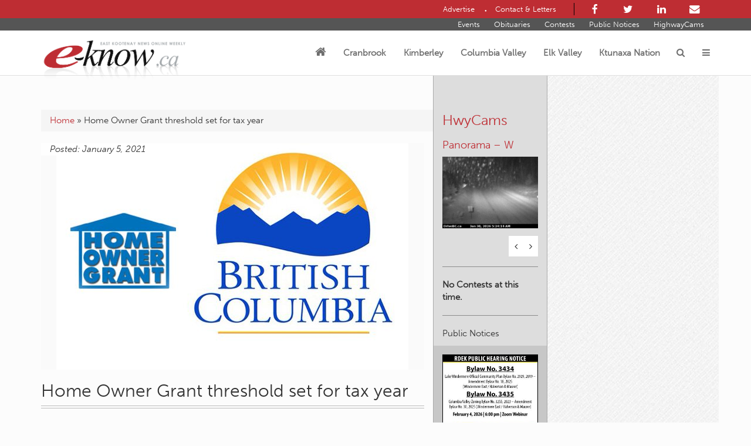

--- FILE ---
content_type: text/html; charset=UTF-8
request_url: https://www.e-know.ca/regions/east-kootenay/home-owner-grant-threshold-set-for-tax-year/
body_size: 27389
content:

<!DOCTYPE html>
<!--[if lt IE 7 ]>
<html lang="en-US" class="no-js ie ie6 ie-lte7 ie-lte8 ie-lte9"><![endif]-->
<!--[if IE 7 ]>
<html lang="en-US" class="no-js ie ie7 ie-lte7 ie-lte8 ie-lte9"><![endif]-->
<!--[if IE 8 ]>
<html lang="en-US" class="no-js ie ie8 ie-lte8 ie-lte9"><![endif]-->
<!--[if IE 9 ]>
<html lang="en-US" class="no-js ie ie9 ie-lte9"><![endif]-->
<!--[if (gt IE 9)|!(IE)]><!-->
<html lang="en-US" class="no-js"><!--<![endif]-->
<head>
	<meta charset="UTF-8"/>
	<meta name="viewport" content="width=device-width, initial-scale=1.0">
	<meta http-equiv="X-UA-Compatible" content="IE=edge,chrome=1">
	<link rel="pingback" href="https://www.e-know.ca/xmlrpc.php"/>

	<meta name='robots' content='index, follow, max-image-preview:large, max-snippet:-1, max-video-preview:-1' />
	<style>img:is([sizes="auto" i], [sizes^="auto," i]) { contain-intrinsic-size: 3000px 1500px }</style>
	
<!-- Google Tag Manager by PYS -->
    <script data-cfasync="false" data-pagespeed-no-defer>
	    window.dataLayerPYS = window.dataLayerPYS || [];
	</script>
<!-- End Google Tag Manager by PYS -->
	<!-- This site is optimized with the Yoast SEO plugin v26.8 - https://yoast.com/product/yoast-seo-wordpress/ -->
	<title>Home Owner Grant threshold set for tax year | Columbia Valley, Cranbrook, East Kootenay, Elk Valley, Kimberley, Ktunaxa Nation</title>
	<meta name="description" content="Home Owner Grant threshold set for tax year" />
	<link rel="canonical" href="https://eknow.tempurl.host/regions/east-kootenay/home-owner-grant-threshold-set-for-tax-year/" />
	<meta property="og:locale" content="en_US" />
	<meta property="og:type" content="article" />
	<meta property="og:title" content="Home Owner Grant threshold set for tax year | Columbia Valley, Cranbrook, East Kootenay, Elk Valley, Kimberley, Ktunaxa Nation" />
	<meta property="og:description" content="Home Owner Grant threshold set for tax year" />
	<meta property="og:url" content="https://eknow.tempurl.host/regions/east-kootenay/home-owner-grant-threshold-set-for-tax-year/" />
	<meta property="og:site_name" content="East Kootenay News Online Weekly" />
	<meta property="article:published_time" content="2021-01-05T20:06:25+00:00" />
	<meta property="og:image" content="https://s3.amazonaws.com/wpe-e-know.ca/eknow/wp-content/uploads/2018/01/BC-Homeowner-Grant.jpg" />
	<meta property="og:image:width" content="600" />
	<meta property="og:image:height" content="386" />
	<meta property="og:image:type" content="image/jpeg" />
	<meta name="author" content="Ian Cobb" />
	<meta name="twitter:label1" content="Written by" />
	<meta name="twitter:data1" content="Ian Cobb" />
	<meta name="twitter:label2" content="Est. reading time" />
	<meta name="twitter:data2" content="1 minute" />
	<script type="application/ld+json" class="yoast-schema-graph">{"@context":"https://schema.org","@graph":[{"@type":"Article","@id":"https://eknow.tempurl.host/regions/east-kootenay/home-owner-grant-threshold-set-for-tax-year/#article","isPartOf":{"@id":"https://eknow.tempurl.host/regions/east-kootenay/home-owner-grant-threshold-set-for-tax-year/"},"author":[{"@id":"https://eknow.tempurl.host/#/schema/person/3221b79ee502fd727a4fce32905a1cda"}],"headline":"Home Owner Grant threshold set for tax year","datePublished":"2021-01-05T20:06:25+00:00","mainEntityOfPage":{"@id":"https://eknow.tempurl.host/regions/east-kootenay/home-owner-grant-threshold-set-for-tax-year/"},"wordCount":223,"image":{"@id":"https://eknow.tempurl.host/regions/east-kootenay/home-owner-grant-threshold-set-for-tax-year/#primaryimage"},"thumbnailUrl":"https://s3.amazonaws.com/wpe-e-know.ca/eknow/wp-content/uploads/2018/01/BC-Homeowner-Grant.jpg","keywords":["BC Assessment","Home Owner Grant threshold","Ministry of Finance"],"articleSection":["Columbia Valley","Cranbrook","East Kootenay","Elk Valley","Featured","Kimberley","Ktunaxa Nation","News","SmartScreen Syndication"],"inLanguage":"en-US"},{"@type":"WebPage","@id":"https://eknow.tempurl.host/regions/east-kootenay/home-owner-grant-threshold-set-for-tax-year/","url":"https://eknow.tempurl.host/regions/east-kootenay/home-owner-grant-threshold-set-for-tax-year/","name":"Home Owner Grant threshold set for tax year | Columbia Valley, Cranbrook, East Kootenay, Elk Valley, Kimberley, Ktunaxa Nation","isPartOf":{"@id":"https://eknow.tempurl.host/#website"},"primaryImageOfPage":{"@id":"https://eknow.tempurl.host/regions/east-kootenay/home-owner-grant-threshold-set-for-tax-year/#primaryimage"},"image":{"@id":"https://eknow.tempurl.host/regions/east-kootenay/home-owner-grant-threshold-set-for-tax-year/#primaryimage"},"thumbnailUrl":"https://s3.amazonaws.com/wpe-e-know.ca/eknow/wp-content/uploads/2018/01/BC-Homeowner-Grant.jpg","datePublished":"2021-01-05T20:06:25+00:00","author":{"@id":"https://eknow.tempurl.host/#/schema/person/3221b79ee502fd727a4fce32905a1cda"},"description":"Home Owner Grant threshold set for tax year","breadcrumb":{"@id":"https://eknow.tempurl.host/regions/east-kootenay/home-owner-grant-threshold-set-for-tax-year/#breadcrumb"},"inLanguage":"en-US","potentialAction":[{"@type":"ReadAction","target":["https://eknow.tempurl.host/regions/east-kootenay/home-owner-grant-threshold-set-for-tax-year/"]}]},{"@type":"ImageObject","inLanguage":"en-US","@id":"https://eknow.tempurl.host/regions/east-kootenay/home-owner-grant-threshold-set-for-tax-year/#primaryimage","url":"https://s3.amazonaws.com/wpe-e-know.ca/eknow/wp-content/uploads/2018/01/BC-Homeowner-Grant.jpg","contentUrl":"https://s3.amazonaws.com/wpe-e-know.ca/eknow/wp-content/uploads/2018/01/BC-Homeowner-Grant.jpg","width":600,"height":386},{"@type":"BreadcrumbList","@id":"https://eknow.tempurl.host/regions/east-kootenay/home-owner-grant-threshold-set-for-tax-year/#breadcrumb","itemListElement":[{"@type":"ListItem","position":1,"name":"Home","item":"https://eknow.tempurl.host/"},{"@type":"ListItem","position":2,"name":"Home Owner Grant threshold set for tax year"}]},{"@type":"WebSite","@id":"https://eknow.tempurl.host/#website","url":"https://eknow.tempurl.host/","name":"East Kootenay News Online Weekly","description":"East Kootenay News Online Weekly","potentialAction":[{"@type":"SearchAction","target":{"@type":"EntryPoint","urlTemplate":"https://eknow.tempurl.host/?s={search_term_string}"},"query-input":{"@type":"PropertyValueSpecification","valueRequired":true,"valueName":"search_term_string"}}],"inLanguage":"en-US"},{"@type":"Person","@id":"https://eknow.tempurl.host/#/schema/person/3221b79ee502fd727a4fce32905a1cda","name":"Ian Cobb","image":{"@type":"ImageObject","inLanguage":"en-US","@id":"https://eknow.tempurl.host/#/schema/person/image/fcec774a508987942c532edab8aad373","url":"https://secure.gravatar.com/avatar/d29773f5c964cb9871a7e366d08309167675f1b70a5016e1efddfbe118a15495?s=96&d=mm&r=g","contentUrl":"https://secure.gravatar.com/avatar/d29773f5c964cb9871a7e366d08309167675f1b70a5016e1efddfbe118a15495?s=96&d=mm&r=g","caption":"Ian Cobb"},"description":"Ian Cobb has been working as a journalist in the East Kootenay since 1991. His aim with East Kootenay News Online Weekly (e-KNOW) is to create a classic regional community newspaper that brings old school journalism to the new frontier. Submissions from community organizations and letters to the editor are welcome and encouraged.","sameAs":["https://www.e-know.ca"],"url":"https://www.e-know.ca/author/editor/"}]}</script>
	<!-- / Yoast SEO plugin. -->


<script type='application/javascript' id='pys-version-script'>console.log('PixelYourSite PRO version 12.2.7');</script>
<link rel='dns-prefetch' href='//cdn.broadstreetads.com' />
<link rel='dns-prefetch' href='//cdnjs.cloudflare.com' />
<link rel='dns-prefetch' href='//maxcdn.bootstrapcdn.com' />
<link rel='dns-prefetch' href='//fonts.googleapis.com' />
<link rel='dns-prefetch' href='//hb.wpmucdn.com' />
<link href='//hb.wpmucdn.com' rel='preconnect' />
<link href="https://fonts.googleapis.com" rel='preconnect' />
<link href='//fonts.gstatic.com' crossorigin='' rel='preconnect' />
<link rel="alternate" type="application/rss+xml" title="East Kootenay News Online Weekly &raquo; Feed" href="https://www.e-know.ca/feed/" />
<link rel="alternate" type="application/rss+xml" title="East Kootenay News Online Weekly &raquo; Comments Feed" href="https://www.e-know.ca/comments/feed/" />
<link rel="alternate" type="application/rss+xml" title="East Kootenay News Online Weekly &raquo; Home Owner Grant threshold set for tax year Comments Feed" href="https://www.e-know.ca/regions/east-kootenay/home-owner-grant-threshold-set-for-tax-year/feed/" />
<script type="text/javascript">
/* <![CDATA[ */
window._wpemojiSettings = {"baseUrl":"https:\/\/s.w.org\/images\/core\/emoji\/16.0.1\/72x72\/","ext":".png","svgUrl":"https:\/\/s.w.org\/images\/core\/emoji\/16.0.1\/svg\/","svgExt":".svg","source":{"concatemoji":"https:\/\/www.e-know.ca\/wp-includes\/js\/wp-emoji-release.min.js?ver=6.8.3"}};
/*! This file is auto-generated */
!function(s,n){var o,i,e;function c(e){try{var t={supportTests:e,timestamp:(new Date).valueOf()};sessionStorage.setItem(o,JSON.stringify(t))}catch(e){}}function p(e,t,n){e.clearRect(0,0,e.canvas.width,e.canvas.height),e.fillText(t,0,0);var t=new Uint32Array(e.getImageData(0,0,e.canvas.width,e.canvas.height).data),a=(e.clearRect(0,0,e.canvas.width,e.canvas.height),e.fillText(n,0,0),new Uint32Array(e.getImageData(0,0,e.canvas.width,e.canvas.height).data));return t.every(function(e,t){return e===a[t]})}function u(e,t){e.clearRect(0,0,e.canvas.width,e.canvas.height),e.fillText(t,0,0);for(var n=e.getImageData(16,16,1,1),a=0;a<n.data.length;a++)if(0!==n.data[a])return!1;return!0}function f(e,t,n,a){switch(t){case"flag":return n(e,"\ud83c\udff3\ufe0f\u200d\u26a7\ufe0f","\ud83c\udff3\ufe0f\u200b\u26a7\ufe0f")?!1:!n(e,"\ud83c\udde8\ud83c\uddf6","\ud83c\udde8\u200b\ud83c\uddf6")&&!n(e,"\ud83c\udff4\udb40\udc67\udb40\udc62\udb40\udc65\udb40\udc6e\udb40\udc67\udb40\udc7f","\ud83c\udff4\u200b\udb40\udc67\u200b\udb40\udc62\u200b\udb40\udc65\u200b\udb40\udc6e\u200b\udb40\udc67\u200b\udb40\udc7f");case"emoji":return!a(e,"\ud83e\udedf")}return!1}function g(e,t,n,a){var r="undefined"!=typeof WorkerGlobalScope&&self instanceof WorkerGlobalScope?new OffscreenCanvas(300,150):s.createElement("canvas"),o=r.getContext("2d",{willReadFrequently:!0}),i=(o.textBaseline="top",o.font="600 32px Arial",{});return e.forEach(function(e){i[e]=t(o,e,n,a)}),i}function t(e){var t=s.createElement("script");t.src=e,t.defer=!0,s.head.appendChild(t)}"undefined"!=typeof Promise&&(o="wpEmojiSettingsSupports",i=["flag","emoji"],n.supports={everything:!0,everythingExceptFlag:!0},e=new Promise(function(e){s.addEventListener("DOMContentLoaded",e,{once:!0})}),new Promise(function(t){var n=function(){try{var e=JSON.parse(sessionStorage.getItem(o));if("object"==typeof e&&"number"==typeof e.timestamp&&(new Date).valueOf()<e.timestamp+604800&&"object"==typeof e.supportTests)return e.supportTests}catch(e){}return null}();if(!n){if("undefined"!=typeof Worker&&"undefined"!=typeof OffscreenCanvas&&"undefined"!=typeof URL&&URL.createObjectURL&&"undefined"!=typeof Blob)try{var e="postMessage("+g.toString()+"("+[JSON.stringify(i),f.toString(),p.toString(),u.toString()].join(",")+"));",a=new Blob([e],{type:"text/javascript"}),r=new Worker(URL.createObjectURL(a),{name:"wpTestEmojiSupports"});return void(r.onmessage=function(e){c(n=e.data),r.terminate(),t(n)})}catch(e){}c(n=g(i,f,p,u))}t(n)}).then(function(e){for(var t in e)n.supports[t]=e[t],n.supports.everything=n.supports.everything&&n.supports[t],"flag"!==t&&(n.supports.everythingExceptFlag=n.supports.everythingExceptFlag&&n.supports[t]);n.supports.everythingExceptFlag=n.supports.everythingExceptFlag&&!n.supports.flag,n.DOMReady=!1,n.readyCallback=function(){n.DOMReady=!0}}).then(function(){return e}).then(function(){var e;n.supports.everything||(n.readyCallback(),(e=n.source||{}).concatemoji?t(e.concatemoji):e.wpemoji&&e.twemoji&&(t(e.twemoji),t(e.wpemoji)))}))}((window,document),window._wpemojiSettings);
/* ]]> */
</script>
<style id='wp-emoji-styles-inline-css' type='text/css'>

	img.wp-smiley, img.emoji {
		display: inline !important;
		border: none !important;
		box-shadow: none !important;
		height: 1em !important;
		width: 1em !important;
		margin: 0 0.07em !important;
		vertical-align: -0.1em !important;
		background: none !important;
		padding: 0 !important;
	}
</style>
<link rel='stylesheet' id='wp-block-library-css' href='https://hb.wpmucdn.com/www.e-know.ca/a6d49b62-44bf-4707-8340-6623df37cec3.css' type='text/css' media='all' />
<style id='classic-theme-styles-inline-css' type='text/css'>
/*! This file is auto-generated */
.wp-block-button__link{color:#fff;background-color:#32373c;border-radius:9999px;box-shadow:none;text-decoration:none;padding:calc(.667em + 2px) calc(1.333em + 2px);font-size:1.125em}.wp-block-file__button{background:#32373c;color:#fff;text-decoration:none}
</style>
<style id='co-authors-plus-coauthors-style-inline-css' type='text/css'>
.wp-block-co-authors-plus-coauthors.is-layout-flow [class*=wp-block-co-authors-plus]{display:inline}

</style>
<style id='co-authors-plus-avatar-style-inline-css' type='text/css'>
.wp-block-co-authors-plus-avatar :where(img){height:auto;max-width:100%;vertical-align:bottom}.wp-block-co-authors-plus-coauthors.is-layout-flow .wp-block-co-authors-plus-avatar :where(img){vertical-align:middle}.wp-block-co-authors-plus-avatar:is(.alignleft,.alignright){display:table}.wp-block-co-authors-plus-avatar.aligncenter{display:table;margin-inline:auto}

</style>
<style id='co-authors-plus-image-style-inline-css' type='text/css'>
.wp-block-co-authors-plus-image{margin-bottom:0}.wp-block-co-authors-plus-image :where(img){height:auto;max-width:100%;vertical-align:bottom}.wp-block-co-authors-plus-coauthors.is-layout-flow .wp-block-co-authors-plus-image :where(img){vertical-align:middle}.wp-block-co-authors-plus-image:is(.alignfull,.alignwide) :where(img){width:100%}.wp-block-co-authors-plus-image:is(.alignleft,.alignright){display:table}.wp-block-co-authors-plus-image.aligncenter{display:table;margin-inline:auto}

</style>
<link rel='stylesheet' id='mediaelement-css' href='https://hb.wpmucdn.com/www.e-know.ca/112bd8f2-5d8b-4ccf-b51a-1d16114f6d47.css' type='text/css' media='all' />
<link rel='stylesheet' id='wp-mediaelement-css' href='https://hb.wpmucdn.com/www.e-know.ca/88ecb199-94d6-4d97-b9f8-4ec83db831d6.css' type='text/css' media='all' />
<link rel='stylesheet' id='view_editor_gutenberg_frontend_assets-css' href='https://hb.wpmucdn.com/www.e-know.ca/3eddce15-29cf-40f9-961c-5bec2c74facc.css' type='text/css' media='all' />
<style id='view_editor_gutenberg_frontend_assets-inline-css' type='text/css'>
.wpv-sort-list-dropdown.wpv-sort-list-dropdown-style-default > span.wpv-sort-list,.wpv-sort-list-dropdown.wpv-sort-list-dropdown-style-default .wpv-sort-list-item {border-color: #cdcdcd;}.wpv-sort-list-dropdown.wpv-sort-list-dropdown-style-default .wpv-sort-list-item a {color: #444;background-color: #fff;}.wpv-sort-list-dropdown.wpv-sort-list-dropdown-style-default a:hover,.wpv-sort-list-dropdown.wpv-sort-list-dropdown-style-default a:focus {color: #000;background-color: #eee;}.wpv-sort-list-dropdown.wpv-sort-list-dropdown-style-default .wpv-sort-list-item.wpv-sort-list-current a {color: #000;background-color: #eee;}
.wpv-sort-list-dropdown.wpv-sort-list-dropdown-style-default > span.wpv-sort-list,.wpv-sort-list-dropdown.wpv-sort-list-dropdown-style-default .wpv-sort-list-item {border-color: #cdcdcd;}.wpv-sort-list-dropdown.wpv-sort-list-dropdown-style-default .wpv-sort-list-item a {color: #444;background-color: #fff;}.wpv-sort-list-dropdown.wpv-sort-list-dropdown-style-default a:hover,.wpv-sort-list-dropdown.wpv-sort-list-dropdown-style-default a:focus {color: #000;background-color: #eee;}.wpv-sort-list-dropdown.wpv-sort-list-dropdown-style-default .wpv-sort-list-item.wpv-sort-list-current a {color: #000;background-color: #eee;}.wpv-sort-list-dropdown.wpv-sort-list-dropdown-style-grey > span.wpv-sort-list,.wpv-sort-list-dropdown.wpv-sort-list-dropdown-style-grey .wpv-sort-list-item {border-color: #cdcdcd;}.wpv-sort-list-dropdown.wpv-sort-list-dropdown-style-grey .wpv-sort-list-item a {color: #444;background-color: #eeeeee;}.wpv-sort-list-dropdown.wpv-sort-list-dropdown-style-grey a:hover,.wpv-sort-list-dropdown.wpv-sort-list-dropdown-style-grey a:focus {color: #000;background-color: #e5e5e5;}.wpv-sort-list-dropdown.wpv-sort-list-dropdown-style-grey .wpv-sort-list-item.wpv-sort-list-current a {color: #000;background-color: #e5e5e5;}
.wpv-sort-list-dropdown.wpv-sort-list-dropdown-style-default > span.wpv-sort-list,.wpv-sort-list-dropdown.wpv-sort-list-dropdown-style-default .wpv-sort-list-item {border-color: #cdcdcd;}.wpv-sort-list-dropdown.wpv-sort-list-dropdown-style-default .wpv-sort-list-item a {color: #444;background-color: #fff;}.wpv-sort-list-dropdown.wpv-sort-list-dropdown-style-default a:hover,.wpv-sort-list-dropdown.wpv-sort-list-dropdown-style-default a:focus {color: #000;background-color: #eee;}.wpv-sort-list-dropdown.wpv-sort-list-dropdown-style-default .wpv-sort-list-item.wpv-sort-list-current a {color: #000;background-color: #eee;}.wpv-sort-list-dropdown.wpv-sort-list-dropdown-style-grey > span.wpv-sort-list,.wpv-sort-list-dropdown.wpv-sort-list-dropdown-style-grey .wpv-sort-list-item {border-color: #cdcdcd;}.wpv-sort-list-dropdown.wpv-sort-list-dropdown-style-grey .wpv-sort-list-item a {color: #444;background-color: #eeeeee;}.wpv-sort-list-dropdown.wpv-sort-list-dropdown-style-grey a:hover,.wpv-sort-list-dropdown.wpv-sort-list-dropdown-style-grey a:focus {color: #000;background-color: #e5e5e5;}.wpv-sort-list-dropdown.wpv-sort-list-dropdown-style-grey .wpv-sort-list-item.wpv-sort-list-current a {color: #000;background-color: #e5e5e5;}.wpv-sort-list-dropdown.wpv-sort-list-dropdown-style-blue > span.wpv-sort-list,.wpv-sort-list-dropdown.wpv-sort-list-dropdown-style-blue .wpv-sort-list-item {border-color: #0099cc;}.wpv-sort-list-dropdown.wpv-sort-list-dropdown-style-blue .wpv-sort-list-item a {color: #444;background-color: #cbddeb;}.wpv-sort-list-dropdown.wpv-sort-list-dropdown-style-blue a:hover,.wpv-sort-list-dropdown.wpv-sort-list-dropdown-style-blue a:focus {color: #000;background-color: #95bedd;}.wpv-sort-list-dropdown.wpv-sort-list-dropdown-style-blue .wpv-sort-list-item.wpv-sort-list-current a {color: #000;background-color: #95bedd;}
</style>
<style id='global-styles-inline-css' type='text/css'>
:root{--wp--preset--aspect-ratio--square: 1;--wp--preset--aspect-ratio--4-3: 4/3;--wp--preset--aspect-ratio--3-4: 3/4;--wp--preset--aspect-ratio--3-2: 3/2;--wp--preset--aspect-ratio--2-3: 2/3;--wp--preset--aspect-ratio--16-9: 16/9;--wp--preset--aspect-ratio--9-16: 9/16;--wp--preset--color--black: #000000;--wp--preset--color--cyan-bluish-gray: #abb8c3;--wp--preset--color--white: #ffffff;--wp--preset--color--pale-pink: #f78da7;--wp--preset--color--vivid-red: #cf2e2e;--wp--preset--color--luminous-vivid-orange: #ff6900;--wp--preset--color--luminous-vivid-amber: #fcb900;--wp--preset--color--light-green-cyan: #7bdcb5;--wp--preset--color--vivid-green-cyan: #00d084;--wp--preset--color--pale-cyan-blue: #8ed1fc;--wp--preset--color--vivid-cyan-blue: #0693e3;--wp--preset--color--vivid-purple: #9b51e0;--wp--preset--gradient--vivid-cyan-blue-to-vivid-purple: linear-gradient(135deg,rgba(6,147,227,1) 0%,rgb(155,81,224) 100%);--wp--preset--gradient--light-green-cyan-to-vivid-green-cyan: linear-gradient(135deg,rgb(122,220,180) 0%,rgb(0,208,130) 100%);--wp--preset--gradient--luminous-vivid-amber-to-luminous-vivid-orange: linear-gradient(135deg,rgba(252,185,0,1) 0%,rgba(255,105,0,1) 100%);--wp--preset--gradient--luminous-vivid-orange-to-vivid-red: linear-gradient(135deg,rgba(255,105,0,1) 0%,rgb(207,46,46) 100%);--wp--preset--gradient--very-light-gray-to-cyan-bluish-gray: linear-gradient(135deg,rgb(238,238,238) 0%,rgb(169,184,195) 100%);--wp--preset--gradient--cool-to-warm-spectrum: linear-gradient(135deg,rgb(74,234,220) 0%,rgb(151,120,209) 20%,rgb(207,42,186) 40%,rgb(238,44,130) 60%,rgb(251,105,98) 80%,rgb(254,248,76) 100%);--wp--preset--gradient--blush-light-purple: linear-gradient(135deg,rgb(255,206,236) 0%,rgb(152,150,240) 100%);--wp--preset--gradient--blush-bordeaux: linear-gradient(135deg,rgb(254,205,165) 0%,rgb(254,45,45) 50%,rgb(107,0,62) 100%);--wp--preset--gradient--luminous-dusk: linear-gradient(135deg,rgb(255,203,112) 0%,rgb(199,81,192) 50%,rgb(65,88,208) 100%);--wp--preset--gradient--pale-ocean: linear-gradient(135deg,rgb(255,245,203) 0%,rgb(182,227,212) 50%,rgb(51,167,181) 100%);--wp--preset--gradient--electric-grass: linear-gradient(135deg,rgb(202,248,128) 0%,rgb(113,206,126) 100%);--wp--preset--gradient--midnight: linear-gradient(135deg,rgb(2,3,129) 0%,rgb(40,116,252) 100%);--wp--preset--font-size--small: 13px;--wp--preset--font-size--medium: 20px;--wp--preset--font-size--large: 36px;--wp--preset--font-size--x-large: 42px;--wp--preset--spacing--20: 0.44rem;--wp--preset--spacing--30: 0.67rem;--wp--preset--spacing--40: 1rem;--wp--preset--spacing--50: 1.5rem;--wp--preset--spacing--60: 2.25rem;--wp--preset--spacing--70: 3.38rem;--wp--preset--spacing--80: 5.06rem;--wp--preset--shadow--natural: 6px 6px 9px rgba(0, 0, 0, 0.2);--wp--preset--shadow--deep: 12px 12px 50px rgba(0, 0, 0, 0.4);--wp--preset--shadow--sharp: 6px 6px 0px rgba(0, 0, 0, 0.2);--wp--preset--shadow--outlined: 6px 6px 0px -3px rgba(255, 255, 255, 1), 6px 6px rgba(0, 0, 0, 1);--wp--preset--shadow--crisp: 6px 6px 0px rgba(0, 0, 0, 1);}:where(.is-layout-flex){gap: 0.5em;}:where(.is-layout-grid){gap: 0.5em;}body .is-layout-flex{display: flex;}.is-layout-flex{flex-wrap: wrap;align-items: center;}.is-layout-flex > :is(*, div){margin: 0;}body .is-layout-grid{display: grid;}.is-layout-grid > :is(*, div){margin: 0;}:where(.wp-block-columns.is-layout-flex){gap: 2em;}:where(.wp-block-columns.is-layout-grid){gap: 2em;}:where(.wp-block-post-template.is-layout-flex){gap: 1.25em;}:where(.wp-block-post-template.is-layout-grid){gap: 1.25em;}.has-black-color{color: var(--wp--preset--color--black) !important;}.has-cyan-bluish-gray-color{color: var(--wp--preset--color--cyan-bluish-gray) !important;}.has-white-color{color: var(--wp--preset--color--white) !important;}.has-pale-pink-color{color: var(--wp--preset--color--pale-pink) !important;}.has-vivid-red-color{color: var(--wp--preset--color--vivid-red) !important;}.has-luminous-vivid-orange-color{color: var(--wp--preset--color--luminous-vivid-orange) !important;}.has-luminous-vivid-amber-color{color: var(--wp--preset--color--luminous-vivid-amber) !important;}.has-light-green-cyan-color{color: var(--wp--preset--color--light-green-cyan) !important;}.has-vivid-green-cyan-color{color: var(--wp--preset--color--vivid-green-cyan) !important;}.has-pale-cyan-blue-color{color: var(--wp--preset--color--pale-cyan-blue) !important;}.has-vivid-cyan-blue-color{color: var(--wp--preset--color--vivid-cyan-blue) !important;}.has-vivid-purple-color{color: var(--wp--preset--color--vivid-purple) !important;}.has-black-background-color{background-color: var(--wp--preset--color--black) !important;}.has-cyan-bluish-gray-background-color{background-color: var(--wp--preset--color--cyan-bluish-gray) !important;}.has-white-background-color{background-color: var(--wp--preset--color--white) !important;}.has-pale-pink-background-color{background-color: var(--wp--preset--color--pale-pink) !important;}.has-vivid-red-background-color{background-color: var(--wp--preset--color--vivid-red) !important;}.has-luminous-vivid-orange-background-color{background-color: var(--wp--preset--color--luminous-vivid-orange) !important;}.has-luminous-vivid-amber-background-color{background-color: var(--wp--preset--color--luminous-vivid-amber) !important;}.has-light-green-cyan-background-color{background-color: var(--wp--preset--color--light-green-cyan) !important;}.has-vivid-green-cyan-background-color{background-color: var(--wp--preset--color--vivid-green-cyan) !important;}.has-pale-cyan-blue-background-color{background-color: var(--wp--preset--color--pale-cyan-blue) !important;}.has-vivid-cyan-blue-background-color{background-color: var(--wp--preset--color--vivid-cyan-blue) !important;}.has-vivid-purple-background-color{background-color: var(--wp--preset--color--vivid-purple) !important;}.has-black-border-color{border-color: var(--wp--preset--color--black) !important;}.has-cyan-bluish-gray-border-color{border-color: var(--wp--preset--color--cyan-bluish-gray) !important;}.has-white-border-color{border-color: var(--wp--preset--color--white) !important;}.has-pale-pink-border-color{border-color: var(--wp--preset--color--pale-pink) !important;}.has-vivid-red-border-color{border-color: var(--wp--preset--color--vivid-red) !important;}.has-luminous-vivid-orange-border-color{border-color: var(--wp--preset--color--luminous-vivid-orange) !important;}.has-luminous-vivid-amber-border-color{border-color: var(--wp--preset--color--luminous-vivid-amber) !important;}.has-light-green-cyan-border-color{border-color: var(--wp--preset--color--light-green-cyan) !important;}.has-vivid-green-cyan-border-color{border-color: var(--wp--preset--color--vivid-green-cyan) !important;}.has-pale-cyan-blue-border-color{border-color: var(--wp--preset--color--pale-cyan-blue) !important;}.has-vivid-cyan-blue-border-color{border-color: var(--wp--preset--color--vivid-cyan-blue) !important;}.has-vivid-purple-border-color{border-color: var(--wp--preset--color--vivid-purple) !important;}.has-vivid-cyan-blue-to-vivid-purple-gradient-background{background: var(--wp--preset--gradient--vivid-cyan-blue-to-vivid-purple) !important;}.has-light-green-cyan-to-vivid-green-cyan-gradient-background{background: var(--wp--preset--gradient--light-green-cyan-to-vivid-green-cyan) !important;}.has-luminous-vivid-amber-to-luminous-vivid-orange-gradient-background{background: var(--wp--preset--gradient--luminous-vivid-amber-to-luminous-vivid-orange) !important;}.has-luminous-vivid-orange-to-vivid-red-gradient-background{background: var(--wp--preset--gradient--luminous-vivid-orange-to-vivid-red) !important;}.has-very-light-gray-to-cyan-bluish-gray-gradient-background{background: var(--wp--preset--gradient--very-light-gray-to-cyan-bluish-gray) !important;}.has-cool-to-warm-spectrum-gradient-background{background: var(--wp--preset--gradient--cool-to-warm-spectrum) !important;}.has-blush-light-purple-gradient-background{background: var(--wp--preset--gradient--blush-light-purple) !important;}.has-blush-bordeaux-gradient-background{background: var(--wp--preset--gradient--blush-bordeaux) !important;}.has-luminous-dusk-gradient-background{background: var(--wp--preset--gradient--luminous-dusk) !important;}.has-pale-ocean-gradient-background{background: var(--wp--preset--gradient--pale-ocean) !important;}.has-electric-grass-gradient-background{background: var(--wp--preset--gradient--electric-grass) !important;}.has-midnight-gradient-background{background: var(--wp--preset--gradient--midnight) !important;}.has-small-font-size{font-size: var(--wp--preset--font-size--small) !important;}.has-medium-font-size{font-size: var(--wp--preset--font-size--medium) !important;}.has-large-font-size{font-size: var(--wp--preset--font-size--large) !important;}.has-x-large-font-size{font-size: var(--wp--preset--font-size--x-large) !important;}
:where(.wp-block-post-template.is-layout-flex){gap: 1.25em;}:where(.wp-block-post-template.is-layout-grid){gap: 1.25em;}
:where(.wp-block-columns.is-layout-flex){gap: 2em;}:where(.wp-block-columns.is-layout-grid){gap: 2em;}
:root :where(.wp-block-pullquote){font-size: 1.5em;line-height: 1.6;}
</style>
<link rel='stylesheet' id='events-manager-css' href='https://hb.wpmucdn.com/www.e-know.ca/e7ae3d19-7226-4d96-89d5-48ff8ebbf9f6.css' type='text/css' media='all' />
<style id='events-manager-inline-css' type='text/css'>
body .em { --font-family : inherit; --font-weight : inherit; --font-size : 1em; --line-height : inherit; }
</style>
<link rel='stylesheet' id='font_awesome-css' href='//maxcdn.bootstrapcdn.com/font-awesome/4.4.0/css/font-awesome.min.css' type='text/css' media='all' />
<style id="open-sans-css" media="all">/* cyrillic-ext */
@font-face {
  font-family: 'Open Sans';
  font-style: italic;
  font-weight: 300;
  font-stretch: 100%;
  font-display: swap;
  src: url(/fonts.gstatic.com/s/opensans/v44/memtYaGs126MiZpBA-UFUIcVXSCEkx2cmqvXlWqWtE6FxZCJgvAQ.woff2) format('woff2');
  unicode-range: U+0460-052F, U+1C80-1C8A, U+20B4, U+2DE0-2DFF, U+A640-A69F, U+FE2E-FE2F;
}
/* cyrillic */
@font-face {
  font-family: 'Open Sans';
  font-style: italic;
  font-weight: 300;
  font-stretch: 100%;
  font-display: swap;
  src: url(/fonts.gstatic.com/s/opensans/v44/memtYaGs126MiZpBA-UFUIcVXSCEkx2cmqvXlWqWvU6FxZCJgvAQ.woff2) format('woff2');
  unicode-range: U+0301, U+0400-045F, U+0490-0491, U+04B0-04B1, U+2116;
}
/* greek-ext */
@font-face {
  font-family: 'Open Sans';
  font-style: italic;
  font-weight: 300;
  font-stretch: 100%;
  font-display: swap;
  src: url(/fonts.gstatic.com/s/opensans/v44/memtYaGs126MiZpBA-UFUIcVXSCEkx2cmqvXlWqWtU6FxZCJgvAQ.woff2) format('woff2');
  unicode-range: U+1F00-1FFF;
}
/* greek */
@font-face {
  font-family: 'Open Sans';
  font-style: italic;
  font-weight: 300;
  font-stretch: 100%;
  font-display: swap;
  src: url(/fonts.gstatic.com/s/opensans/v44/memtYaGs126MiZpBA-UFUIcVXSCEkx2cmqvXlWqWuk6FxZCJgvAQ.woff2) format('woff2');
  unicode-range: U+0370-0377, U+037A-037F, U+0384-038A, U+038C, U+038E-03A1, U+03A3-03FF;
}
/* hebrew */
@font-face {
  font-family: 'Open Sans';
  font-style: italic;
  font-weight: 300;
  font-stretch: 100%;
  font-display: swap;
  src: url(/fonts.gstatic.com/s/opensans/v44/memtYaGs126MiZpBA-UFUIcVXSCEkx2cmqvXlWqWu06FxZCJgvAQ.woff2) format('woff2');
  unicode-range: U+0307-0308, U+0590-05FF, U+200C-2010, U+20AA, U+25CC, U+FB1D-FB4F;
}
/* math */
@font-face {
  font-family: 'Open Sans';
  font-style: italic;
  font-weight: 300;
  font-stretch: 100%;
  font-display: swap;
  src: url(/fonts.gstatic.com/s/opensans/v44/memtYaGs126MiZpBA-UFUIcVXSCEkx2cmqvXlWqWxU6FxZCJgvAQ.woff2) format('woff2');
  unicode-range: U+0302-0303, U+0305, U+0307-0308, U+0310, U+0312, U+0315, U+031A, U+0326-0327, U+032C, U+032F-0330, U+0332-0333, U+0338, U+033A, U+0346, U+034D, U+0391-03A1, U+03A3-03A9, U+03B1-03C9, U+03D1, U+03D5-03D6, U+03F0-03F1, U+03F4-03F5, U+2016-2017, U+2034-2038, U+203C, U+2040, U+2043, U+2047, U+2050, U+2057, U+205F, U+2070-2071, U+2074-208E, U+2090-209C, U+20D0-20DC, U+20E1, U+20E5-20EF, U+2100-2112, U+2114-2115, U+2117-2121, U+2123-214F, U+2190, U+2192, U+2194-21AE, U+21B0-21E5, U+21F1-21F2, U+21F4-2211, U+2213-2214, U+2216-22FF, U+2308-230B, U+2310, U+2319, U+231C-2321, U+2336-237A, U+237C, U+2395, U+239B-23B7, U+23D0, U+23DC-23E1, U+2474-2475, U+25AF, U+25B3, U+25B7, U+25BD, U+25C1, U+25CA, U+25CC, U+25FB, U+266D-266F, U+27C0-27FF, U+2900-2AFF, U+2B0E-2B11, U+2B30-2B4C, U+2BFE, U+3030, U+FF5B, U+FF5D, U+1D400-1D7FF, U+1EE00-1EEFF;
}
/* symbols */
@font-face {
  font-family: 'Open Sans';
  font-style: italic;
  font-weight: 300;
  font-stretch: 100%;
  font-display: swap;
  src: url(/fonts.gstatic.com/s/opensans/v44/memtYaGs126MiZpBA-UFUIcVXSCEkx2cmqvXlWqW106FxZCJgvAQ.woff2) format('woff2');
  unicode-range: U+0001-000C, U+000E-001F, U+007F-009F, U+20DD-20E0, U+20E2-20E4, U+2150-218F, U+2190, U+2192, U+2194-2199, U+21AF, U+21E6-21F0, U+21F3, U+2218-2219, U+2299, U+22C4-22C6, U+2300-243F, U+2440-244A, U+2460-24FF, U+25A0-27BF, U+2800-28FF, U+2921-2922, U+2981, U+29BF, U+29EB, U+2B00-2BFF, U+4DC0-4DFF, U+FFF9-FFFB, U+10140-1018E, U+10190-1019C, U+101A0, U+101D0-101FD, U+102E0-102FB, U+10E60-10E7E, U+1D2C0-1D2D3, U+1D2E0-1D37F, U+1F000-1F0FF, U+1F100-1F1AD, U+1F1E6-1F1FF, U+1F30D-1F30F, U+1F315, U+1F31C, U+1F31E, U+1F320-1F32C, U+1F336, U+1F378, U+1F37D, U+1F382, U+1F393-1F39F, U+1F3A7-1F3A8, U+1F3AC-1F3AF, U+1F3C2, U+1F3C4-1F3C6, U+1F3CA-1F3CE, U+1F3D4-1F3E0, U+1F3ED, U+1F3F1-1F3F3, U+1F3F5-1F3F7, U+1F408, U+1F415, U+1F41F, U+1F426, U+1F43F, U+1F441-1F442, U+1F444, U+1F446-1F449, U+1F44C-1F44E, U+1F453, U+1F46A, U+1F47D, U+1F4A3, U+1F4B0, U+1F4B3, U+1F4B9, U+1F4BB, U+1F4BF, U+1F4C8-1F4CB, U+1F4D6, U+1F4DA, U+1F4DF, U+1F4E3-1F4E6, U+1F4EA-1F4ED, U+1F4F7, U+1F4F9-1F4FB, U+1F4FD-1F4FE, U+1F503, U+1F507-1F50B, U+1F50D, U+1F512-1F513, U+1F53E-1F54A, U+1F54F-1F5FA, U+1F610, U+1F650-1F67F, U+1F687, U+1F68D, U+1F691, U+1F694, U+1F698, U+1F6AD, U+1F6B2, U+1F6B9-1F6BA, U+1F6BC, U+1F6C6-1F6CF, U+1F6D3-1F6D7, U+1F6E0-1F6EA, U+1F6F0-1F6F3, U+1F6F7-1F6FC, U+1F700-1F7FF, U+1F800-1F80B, U+1F810-1F847, U+1F850-1F859, U+1F860-1F887, U+1F890-1F8AD, U+1F8B0-1F8BB, U+1F8C0-1F8C1, U+1F900-1F90B, U+1F93B, U+1F946, U+1F984, U+1F996, U+1F9E9, U+1FA00-1FA6F, U+1FA70-1FA7C, U+1FA80-1FA89, U+1FA8F-1FAC6, U+1FACE-1FADC, U+1FADF-1FAE9, U+1FAF0-1FAF8, U+1FB00-1FBFF;
}
/* vietnamese */
@font-face {
  font-family: 'Open Sans';
  font-style: italic;
  font-weight: 300;
  font-stretch: 100%;
  font-display: swap;
  src: url(/fonts.gstatic.com/s/opensans/v44/memtYaGs126MiZpBA-UFUIcVXSCEkx2cmqvXlWqWtk6FxZCJgvAQ.woff2) format('woff2');
  unicode-range: U+0102-0103, U+0110-0111, U+0128-0129, U+0168-0169, U+01A0-01A1, U+01AF-01B0, U+0300-0301, U+0303-0304, U+0308-0309, U+0323, U+0329, U+1EA0-1EF9, U+20AB;
}
/* latin-ext */
@font-face {
  font-family: 'Open Sans';
  font-style: italic;
  font-weight: 300;
  font-stretch: 100%;
  font-display: swap;
  src: url(/fonts.gstatic.com/s/opensans/v44/memtYaGs126MiZpBA-UFUIcVXSCEkx2cmqvXlWqWt06FxZCJgvAQ.woff2) format('woff2');
  unicode-range: U+0100-02BA, U+02BD-02C5, U+02C7-02CC, U+02CE-02D7, U+02DD-02FF, U+0304, U+0308, U+0329, U+1D00-1DBF, U+1E00-1E9F, U+1EF2-1EFF, U+2020, U+20A0-20AB, U+20AD-20C0, U+2113, U+2C60-2C7F, U+A720-A7FF;
}
/* latin */
@font-face {
  font-family: 'Open Sans';
  font-style: italic;
  font-weight: 300;
  font-stretch: 100%;
  font-display: swap;
  src: url(/fonts.gstatic.com/s/opensans/v44/memtYaGs126MiZpBA-UFUIcVXSCEkx2cmqvXlWqWuU6FxZCJgg.woff2) format('woff2');
  unicode-range: U+0000-00FF, U+0131, U+0152-0153, U+02BB-02BC, U+02C6, U+02DA, U+02DC, U+0304, U+0308, U+0329, U+2000-206F, U+20AC, U+2122, U+2191, U+2193, U+2212, U+2215, U+FEFF, U+FFFD;
}
/* cyrillic-ext */
@font-face {
  font-family: 'Open Sans';
  font-style: italic;
  font-weight: 400;
  font-stretch: 100%;
  font-display: swap;
  src: url(/fonts.gstatic.com/s/opensans/v44/memtYaGs126MiZpBA-UFUIcVXSCEkx2cmqvXlWqWtE6FxZCJgvAQ.woff2) format('woff2');
  unicode-range: U+0460-052F, U+1C80-1C8A, U+20B4, U+2DE0-2DFF, U+A640-A69F, U+FE2E-FE2F;
}
/* cyrillic */
@font-face {
  font-family: 'Open Sans';
  font-style: italic;
  font-weight: 400;
  font-stretch: 100%;
  font-display: swap;
  src: url(/fonts.gstatic.com/s/opensans/v44/memtYaGs126MiZpBA-UFUIcVXSCEkx2cmqvXlWqWvU6FxZCJgvAQ.woff2) format('woff2');
  unicode-range: U+0301, U+0400-045F, U+0490-0491, U+04B0-04B1, U+2116;
}
/* greek-ext */
@font-face {
  font-family: 'Open Sans';
  font-style: italic;
  font-weight: 400;
  font-stretch: 100%;
  font-display: swap;
  src: url(/fonts.gstatic.com/s/opensans/v44/memtYaGs126MiZpBA-UFUIcVXSCEkx2cmqvXlWqWtU6FxZCJgvAQ.woff2) format('woff2');
  unicode-range: U+1F00-1FFF;
}
/* greek */
@font-face {
  font-family: 'Open Sans';
  font-style: italic;
  font-weight: 400;
  font-stretch: 100%;
  font-display: swap;
  src: url(/fonts.gstatic.com/s/opensans/v44/memtYaGs126MiZpBA-UFUIcVXSCEkx2cmqvXlWqWuk6FxZCJgvAQ.woff2) format('woff2');
  unicode-range: U+0370-0377, U+037A-037F, U+0384-038A, U+038C, U+038E-03A1, U+03A3-03FF;
}
/* hebrew */
@font-face {
  font-family: 'Open Sans';
  font-style: italic;
  font-weight: 400;
  font-stretch: 100%;
  font-display: swap;
  src: url(/fonts.gstatic.com/s/opensans/v44/memtYaGs126MiZpBA-UFUIcVXSCEkx2cmqvXlWqWu06FxZCJgvAQ.woff2) format('woff2');
  unicode-range: U+0307-0308, U+0590-05FF, U+200C-2010, U+20AA, U+25CC, U+FB1D-FB4F;
}
/* math */
@font-face {
  font-family: 'Open Sans';
  font-style: italic;
  font-weight: 400;
  font-stretch: 100%;
  font-display: swap;
  src: url(/fonts.gstatic.com/s/opensans/v44/memtYaGs126MiZpBA-UFUIcVXSCEkx2cmqvXlWqWxU6FxZCJgvAQ.woff2) format('woff2');
  unicode-range: U+0302-0303, U+0305, U+0307-0308, U+0310, U+0312, U+0315, U+031A, U+0326-0327, U+032C, U+032F-0330, U+0332-0333, U+0338, U+033A, U+0346, U+034D, U+0391-03A1, U+03A3-03A9, U+03B1-03C9, U+03D1, U+03D5-03D6, U+03F0-03F1, U+03F4-03F5, U+2016-2017, U+2034-2038, U+203C, U+2040, U+2043, U+2047, U+2050, U+2057, U+205F, U+2070-2071, U+2074-208E, U+2090-209C, U+20D0-20DC, U+20E1, U+20E5-20EF, U+2100-2112, U+2114-2115, U+2117-2121, U+2123-214F, U+2190, U+2192, U+2194-21AE, U+21B0-21E5, U+21F1-21F2, U+21F4-2211, U+2213-2214, U+2216-22FF, U+2308-230B, U+2310, U+2319, U+231C-2321, U+2336-237A, U+237C, U+2395, U+239B-23B7, U+23D0, U+23DC-23E1, U+2474-2475, U+25AF, U+25B3, U+25B7, U+25BD, U+25C1, U+25CA, U+25CC, U+25FB, U+266D-266F, U+27C0-27FF, U+2900-2AFF, U+2B0E-2B11, U+2B30-2B4C, U+2BFE, U+3030, U+FF5B, U+FF5D, U+1D400-1D7FF, U+1EE00-1EEFF;
}
/* symbols */
@font-face {
  font-family: 'Open Sans';
  font-style: italic;
  font-weight: 400;
  font-stretch: 100%;
  font-display: swap;
  src: url(/fonts.gstatic.com/s/opensans/v44/memtYaGs126MiZpBA-UFUIcVXSCEkx2cmqvXlWqW106FxZCJgvAQ.woff2) format('woff2');
  unicode-range: U+0001-000C, U+000E-001F, U+007F-009F, U+20DD-20E0, U+20E2-20E4, U+2150-218F, U+2190, U+2192, U+2194-2199, U+21AF, U+21E6-21F0, U+21F3, U+2218-2219, U+2299, U+22C4-22C6, U+2300-243F, U+2440-244A, U+2460-24FF, U+25A0-27BF, U+2800-28FF, U+2921-2922, U+2981, U+29BF, U+29EB, U+2B00-2BFF, U+4DC0-4DFF, U+FFF9-FFFB, U+10140-1018E, U+10190-1019C, U+101A0, U+101D0-101FD, U+102E0-102FB, U+10E60-10E7E, U+1D2C0-1D2D3, U+1D2E0-1D37F, U+1F000-1F0FF, U+1F100-1F1AD, U+1F1E6-1F1FF, U+1F30D-1F30F, U+1F315, U+1F31C, U+1F31E, U+1F320-1F32C, U+1F336, U+1F378, U+1F37D, U+1F382, U+1F393-1F39F, U+1F3A7-1F3A8, U+1F3AC-1F3AF, U+1F3C2, U+1F3C4-1F3C6, U+1F3CA-1F3CE, U+1F3D4-1F3E0, U+1F3ED, U+1F3F1-1F3F3, U+1F3F5-1F3F7, U+1F408, U+1F415, U+1F41F, U+1F426, U+1F43F, U+1F441-1F442, U+1F444, U+1F446-1F449, U+1F44C-1F44E, U+1F453, U+1F46A, U+1F47D, U+1F4A3, U+1F4B0, U+1F4B3, U+1F4B9, U+1F4BB, U+1F4BF, U+1F4C8-1F4CB, U+1F4D6, U+1F4DA, U+1F4DF, U+1F4E3-1F4E6, U+1F4EA-1F4ED, U+1F4F7, U+1F4F9-1F4FB, U+1F4FD-1F4FE, U+1F503, U+1F507-1F50B, U+1F50D, U+1F512-1F513, U+1F53E-1F54A, U+1F54F-1F5FA, U+1F610, U+1F650-1F67F, U+1F687, U+1F68D, U+1F691, U+1F694, U+1F698, U+1F6AD, U+1F6B2, U+1F6B9-1F6BA, U+1F6BC, U+1F6C6-1F6CF, U+1F6D3-1F6D7, U+1F6E0-1F6EA, U+1F6F0-1F6F3, U+1F6F7-1F6FC, U+1F700-1F7FF, U+1F800-1F80B, U+1F810-1F847, U+1F850-1F859, U+1F860-1F887, U+1F890-1F8AD, U+1F8B0-1F8BB, U+1F8C0-1F8C1, U+1F900-1F90B, U+1F93B, U+1F946, U+1F984, U+1F996, U+1F9E9, U+1FA00-1FA6F, U+1FA70-1FA7C, U+1FA80-1FA89, U+1FA8F-1FAC6, U+1FACE-1FADC, U+1FADF-1FAE9, U+1FAF0-1FAF8, U+1FB00-1FBFF;
}
/* vietnamese */
@font-face {
  font-family: 'Open Sans';
  font-style: italic;
  font-weight: 400;
  font-stretch: 100%;
  font-display: swap;
  src: url(/fonts.gstatic.com/s/opensans/v44/memtYaGs126MiZpBA-UFUIcVXSCEkx2cmqvXlWqWtk6FxZCJgvAQ.woff2) format('woff2');
  unicode-range: U+0102-0103, U+0110-0111, U+0128-0129, U+0168-0169, U+01A0-01A1, U+01AF-01B0, U+0300-0301, U+0303-0304, U+0308-0309, U+0323, U+0329, U+1EA0-1EF9, U+20AB;
}
/* latin-ext */
@font-face {
  font-family: 'Open Sans';
  font-style: italic;
  font-weight: 400;
  font-stretch: 100%;
  font-display: swap;
  src: url(/fonts.gstatic.com/s/opensans/v44/memtYaGs126MiZpBA-UFUIcVXSCEkx2cmqvXlWqWt06FxZCJgvAQ.woff2) format('woff2');
  unicode-range: U+0100-02BA, U+02BD-02C5, U+02C7-02CC, U+02CE-02D7, U+02DD-02FF, U+0304, U+0308, U+0329, U+1D00-1DBF, U+1E00-1E9F, U+1EF2-1EFF, U+2020, U+20A0-20AB, U+20AD-20C0, U+2113, U+2C60-2C7F, U+A720-A7FF;
}
/* latin */
@font-face {
  font-family: 'Open Sans';
  font-style: italic;
  font-weight: 400;
  font-stretch: 100%;
  font-display: swap;
  src: url(/fonts.gstatic.com/s/opensans/v44/memtYaGs126MiZpBA-UFUIcVXSCEkx2cmqvXlWqWuU6FxZCJgg.woff2) format('woff2');
  unicode-range: U+0000-00FF, U+0131, U+0152-0153, U+02BB-02BC, U+02C6, U+02DA, U+02DC, U+0304, U+0308, U+0329, U+2000-206F, U+20AC, U+2122, U+2191, U+2193, U+2212, U+2215, U+FEFF, U+FFFD;
}
/* cyrillic-ext */
@font-face {
  font-family: 'Open Sans';
  font-style: italic;
  font-weight: 600;
  font-stretch: 100%;
  font-display: swap;
  src: url(/fonts.gstatic.com/s/opensans/v44/memtYaGs126MiZpBA-UFUIcVXSCEkx2cmqvXlWqWtE6FxZCJgvAQ.woff2) format('woff2');
  unicode-range: U+0460-052F, U+1C80-1C8A, U+20B4, U+2DE0-2DFF, U+A640-A69F, U+FE2E-FE2F;
}
/* cyrillic */
@font-face {
  font-family: 'Open Sans';
  font-style: italic;
  font-weight: 600;
  font-stretch: 100%;
  font-display: swap;
  src: url(/fonts.gstatic.com/s/opensans/v44/memtYaGs126MiZpBA-UFUIcVXSCEkx2cmqvXlWqWvU6FxZCJgvAQ.woff2) format('woff2');
  unicode-range: U+0301, U+0400-045F, U+0490-0491, U+04B0-04B1, U+2116;
}
/* greek-ext */
@font-face {
  font-family: 'Open Sans';
  font-style: italic;
  font-weight: 600;
  font-stretch: 100%;
  font-display: swap;
  src: url(/fonts.gstatic.com/s/opensans/v44/memtYaGs126MiZpBA-UFUIcVXSCEkx2cmqvXlWqWtU6FxZCJgvAQ.woff2) format('woff2');
  unicode-range: U+1F00-1FFF;
}
/* greek */
@font-face {
  font-family: 'Open Sans';
  font-style: italic;
  font-weight: 600;
  font-stretch: 100%;
  font-display: swap;
  src: url(/fonts.gstatic.com/s/opensans/v44/memtYaGs126MiZpBA-UFUIcVXSCEkx2cmqvXlWqWuk6FxZCJgvAQ.woff2) format('woff2');
  unicode-range: U+0370-0377, U+037A-037F, U+0384-038A, U+038C, U+038E-03A1, U+03A3-03FF;
}
/* hebrew */
@font-face {
  font-family: 'Open Sans';
  font-style: italic;
  font-weight: 600;
  font-stretch: 100%;
  font-display: swap;
  src: url(/fonts.gstatic.com/s/opensans/v44/memtYaGs126MiZpBA-UFUIcVXSCEkx2cmqvXlWqWu06FxZCJgvAQ.woff2) format('woff2');
  unicode-range: U+0307-0308, U+0590-05FF, U+200C-2010, U+20AA, U+25CC, U+FB1D-FB4F;
}
/* math */
@font-face {
  font-family: 'Open Sans';
  font-style: italic;
  font-weight: 600;
  font-stretch: 100%;
  font-display: swap;
  src: url(/fonts.gstatic.com/s/opensans/v44/memtYaGs126MiZpBA-UFUIcVXSCEkx2cmqvXlWqWxU6FxZCJgvAQ.woff2) format('woff2');
  unicode-range: U+0302-0303, U+0305, U+0307-0308, U+0310, U+0312, U+0315, U+031A, U+0326-0327, U+032C, U+032F-0330, U+0332-0333, U+0338, U+033A, U+0346, U+034D, U+0391-03A1, U+03A3-03A9, U+03B1-03C9, U+03D1, U+03D5-03D6, U+03F0-03F1, U+03F4-03F5, U+2016-2017, U+2034-2038, U+203C, U+2040, U+2043, U+2047, U+2050, U+2057, U+205F, U+2070-2071, U+2074-208E, U+2090-209C, U+20D0-20DC, U+20E1, U+20E5-20EF, U+2100-2112, U+2114-2115, U+2117-2121, U+2123-214F, U+2190, U+2192, U+2194-21AE, U+21B0-21E5, U+21F1-21F2, U+21F4-2211, U+2213-2214, U+2216-22FF, U+2308-230B, U+2310, U+2319, U+231C-2321, U+2336-237A, U+237C, U+2395, U+239B-23B7, U+23D0, U+23DC-23E1, U+2474-2475, U+25AF, U+25B3, U+25B7, U+25BD, U+25C1, U+25CA, U+25CC, U+25FB, U+266D-266F, U+27C0-27FF, U+2900-2AFF, U+2B0E-2B11, U+2B30-2B4C, U+2BFE, U+3030, U+FF5B, U+FF5D, U+1D400-1D7FF, U+1EE00-1EEFF;
}
/* symbols */
@font-face {
  font-family: 'Open Sans';
  font-style: italic;
  font-weight: 600;
  font-stretch: 100%;
  font-display: swap;
  src: url(/fonts.gstatic.com/s/opensans/v44/memtYaGs126MiZpBA-UFUIcVXSCEkx2cmqvXlWqW106FxZCJgvAQ.woff2) format('woff2');
  unicode-range: U+0001-000C, U+000E-001F, U+007F-009F, U+20DD-20E0, U+20E2-20E4, U+2150-218F, U+2190, U+2192, U+2194-2199, U+21AF, U+21E6-21F0, U+21F3, U+2218-2219, U+2299, U+22C4-22C6, U+2300-243F, U+2440-244A, U+2460-24FF, U+25A0-27BF, U+2800-28FF, U+2921-2922, U+2981, U+29BF, U+29EB, U+2B00-2BFF, U+4DC0-4DFF, U+FFF9-FFFB, U+10140-1018E, U+10190-1019C, U+101A0, U+101D0-101FD, U+102E0-102FB, U+10E60-10E7E, U+1D2C0-1D2D3, U+1D2E0-1D37F, U+1F000-1F0FF, U+1F100-1F1AD, U+1F1E6-1F1FF, U+1F30D-1F30F, U+1F315, U+1F31C, U+1F31E, U+1F320-1F32C, U+1F336, U+1F378, U+1F37D, U+1F382, U+1F393-1F39F, U+1F3A7-1F3A8, U+1F3AC-1F3AF, U+1F3C2, U+1F3C4-1F3C6, U+1F3CA-1F3CE, U+1F3D4-1F3E0, U+1F3ED, U+1F3F1-1F3F3, U+1F3F5-1F3F7, U+1F408, U+1F415, U+1F41F, U+1F426, U+1F43F, U+1F441-1F442, U+1F444, U+1F446-1F449, U+1F44C-1F44E, U+1F453, U+1F46A, U+1F47D, U+1F4A3, U+1F4B0, U+1F4B3, U+1F4B9, U+1F4BB, U+1F4BF, U+1F4C8-1F4CB, U+1F4D6, U+1F4DA, U+1F4DF, U+1F4E3-1F4E6, U+1F4EA-1F4ED, U+1F4F7, U+1F4F9-1F4FB, U+1F4FD-1F4FE, U+1F503, U+1F507-1F50B, U+1F50D, U+1F512-1F513, U+1F53E-1F54A, U+1F54F-1F5FA, U+1F610, U+1F650-1F67F, U+1F687, U+1F68D, U+1F691, U+1F694, U+1F698, U+1F6AD, U+1F6B2, U+1F6B9-1F6BA, U+1F6BC, U+1F6C6-1F6CF, U+1F6D3-1F6D7, U+1F6E0-1F6EA, U+1F6F0-1F6F3, U+1F6F7-1F6FC, U+1F700-1F7FF, U+1F800-1F80B, U+1F810-1F847, U+1F850-1F859, U+1F860-1F887, U+1F890-1F8AD, U+1F8B0-1F8BB, U+1F8C0-1F8C1, U+1F900-1F90B, U+1F93B, U+1F946, U+1F984, U+1F996, U+1F9E9, U+1FA00-1FA6F, U+1FA70-1FA7C, U+1FA80-1FA89, U+1FA8F-1FAC6, U+1FACE-1FADC, U+1FADF-1FAE9, U+1FAF0-1FAF8, U+1FB00-1FBFF;
}
/* vietnamese */
@font-face {
  font-family: 'Open Sans';
  font-style: italic;
  font-weight: 600;
  font-stretch: 100%;
  font-display: swap;
  src: url(/fonts.gstatic.com/s/opensans/v44/memtYaGs126MiZpBA-UFUIcVXSCEkx2cmqvXlWqWtk6FxZCJgvAQ.woff2) format('woff2');
  unicode-range: U+0102-0103, U+0110-0111, U+0128-0129, U+0168-0169, U+01A0-01A1, U+01AF-01B0, U+0300-0301, U+0303-0304, U+0308-0309, U+0323, U+0329, U+1EA0-1EF9, U+20AB;
}
/* latin-ext */
@font-face {
  font-family: 'Open Sans';
  font-style: italic;
  font-weight: 600;
  font-stretch: 100%;
  font-display: swap;
  src: url(/fonts.gstatic.com/s/opensans/v44/memtYaGs126MiZpBA-UFUIcVXSCEkx2cmqvXlWqWt06FxZCJgvAQ.woff2) format('woff2');
  unicode-range: U+0100-02BA, U+02BD-02C5, U+02C7-02CC, U+02CE-02D7, U+02DD-02FF, U+0304, U+0308, U+0329, U+1D00-1DBF, U+1E00-1E9F, U+1EF2-1EFF, U+2020, U+20A0-20AB, U+20AD-20C0, U+2113, U+2C60-2C7F, U+A720-A7FF;
}
/* latin */
@font-face {
  font-family: 'Open Sans';
  font-style: italic;
  font-weight: 600;
  font-stretch: 100%;
  font-display: swap;
  src: url(/fonts.gstatic.com/s/opensans/v44/memtYaGs126MiZpBA-UFUIcVXSCEkx2cmqvXlWqWuU6FxZCJgg.woff2) format('woff2');
  unicode-range: U+0000-00FF, U+0131, U+0152-0153, U+02BB-02BC, U+02C6, U+02DA, U+02DC, U+0304, U+0308, U+0329, U+2000-206F, U+20AC, U+2122, U+2191, U+2193, U+2212, U+2215, U+FEFF, U+FFFD;
}
/* cyrillic-ext */
@font-face {
  font-family: 'Open Sans';
  font-style: italic;
  font-weight: 700;
  font-stretch: 100%;
  font-display: swap;
  src: url(/fonts.gstatic.com/s/opensans/v44/memtYaGs126MiZpBA-UFUIcVXSCEkx2cmqvXlWqWtE6FxZCJgvAQ.woff2) format('woff2');
  unicode-range: U+0460-052F, U+1C80-1C8A, U+20B4, U+2DE0-2DFF, U+A640-A69F, U+FE2E-FE2F;
}
/* cyrillic */
@font-face {
  font-family: 'Open Sans';
  font-style: italic;
  font-weight: 700;
  font-stretch: 100%;
  font-display: swap;
  src: url(/fonts.gstatic.com/s/opensans/v44/memtYaGs126MiZpBA-UFUIcVXSCEkx2cmqvXlWqWvU6FxZCJgvAQ.woff2) format('woff2');
  unicode-range: U+0301, U+0400-045F, U+0490-0491, U+04B0-04B1, U+2116;
}
/* greek-ext */
@font-face {
  font-family: 'Open Sans';
  font-style: italic;
  font-weight: 700;
  font-stretch: 100%;
  font-display: swap;
  src: url(/fonts.gstatic.com/s/opensans/v44/memtYaGs126MiZpBA-UFUIcVXSCEkx2cmqvXlWqWtU6FxZCJgvAQ.woff2) format('woff2');
  unicode-range: U+1F00-1FFF;
}
/* greek */
@font-face {
  font-family: 'Open Sans';
  font-style: italic;
  font-weight: 700;
  font-stretch: 100%;
  font-display: swap;
  src: url(/fonts.gstatic.com/s/opensans/v44/memtYaGs126MiZpBA-UFUIcVXSCEkx2cmqvXlWqWuk6FxZCJgvAQ.woff2) format('woff2');
  unicode-range: U+0370-0377, U+037A-037F, U+0384-038A, U+038C, U+038E-03A1, U+03A3-03FF;
}
/* hebrew */
@font-face {
  font-family: 'Open Sans';
  font-style: italic;
  font-weight: 700;
  font-stretch: 100%;
  font-display: swap;
  src: url(/fonts.gstatic.com/s/opensans/v44/memtYaGs126MiZpBA-UFUIcVXSCEkx2cmqvXlWqWu06FxZCJgvAQ.woff2) format('woff2');
  unicode-range: U+0307-0308, U+0590-05FF, U+200C-2010, U+20AA, U+25CC, U+FB1D-FB4F;
}
/* math */
@font-face {
  font-family: 'Open Sans';
  font-style: italic;
  font-weight: 700;
  font-stretch: 100%;
  font-display: swap;
  src: url(/fonts.gstatic.com/s/opensans/v44/memtYaGs126MiZpBA-UFUIcVXSCEkx2cmqvXlWqWxU6FxZCJgvAQ.woff2) format('woff2');
  unicode-range: U+0302-0303, U+0305, U+0307-0308, U+0310, U+0312, U+0315, U+031A, U+0326-0327, U+032C, U+032F-0330, U+0332-0333, U+0338, U+033A, U+0346, U+034D, U+0391-03A1, U+03A3-03A9, U+03B1-03C9, U+03D1, U+03D5-03D6, U+03F0-03F1, U+03F4-03F5, U+2016-2017, U+2034-2038, U+203C, U+2040, U+2043, U+2047, U+2050, U+2057, U+205F, U+2070-2071, U+2074-208E, U+2090-209C, U+20D0-20DC, U+20E1, U+20E5-20EF, U+2100-2112, U+2114-2115, U+2117-2121, U+2123-214F, U+2190, U+2192, U+2194-21AE, U+21B0-21E5, U+21F1-21F2, U+21F4-2211, U+2213-2214, U+2216-22FF, U+2308-230B, U+2310, U+2319, U+231C-2321, U+2336-237A, U+237C, U+2395, U+239B-23B7, U+23D0, U+23DC-23E1, U+2474-2475, U+25AF, U+25B3, U+25B7, U+25BD, U+25C1, U+25CA, U+25CC, U+25FB, U+266D-266F, U+27C0-27FF, U+2900-2AFF, U+2B0E-2B11, U+2B30-2B4C, U+2BFE, U+3030, U+FF5B, U+FF5D, U+1D400-1D7FF, U+1EE00-1EEFF;
}
/* symbols */
@font-face {
  font-family: 'Open Sans';
  font-style: italic;
  font-weight: 700;
  font-stretch: 100%;
  font-display: swap;
  src: url(/fonts.gstatic.com/s/opensans/v44/memtYaGs126MiZpBA-UFUIcVXSCEkx2cmqvXlWqW106FxZCJgvAQ.woff2) format('woff2');
  unicode-range: U+0001-000C, U+000E-001F, U+007F-009F, U+20DD-20E0, U+20E2-20E4, U+2150-218F, U+2190, U+2192, U+2194-2199, U+21AF, U+21E6-21F0, U+21F3, U+2218-2219, U+2299, U+22C4-22C6, U+2300-243F, U+2440-244A, U+2460-24FF, U+25A0-27BF, U+2800-28FF, U+2921-2922, U+2981, U+29BF, U+29EB, U+2B00-2BFF, U+4DC0-4DFF, U+FFF9-FFFB, U+10140-1018E, U+10190-1019C, U+101A0, U+101D0-101FD, U+102E0-102FB, U+10E60-10E7E, U+1D2C0-1D2D3, U+1D2E0-1D37F, U+1F000-1F0FF, U+1F100-1F1AD, U+1F1E6-1F1FF, U+1F30D-1F30F, U+1F315, U+1F31C, U+1F31E, U+1F320-1F32C, U+1F336, U+1F378, U+1F37D, U+1F382, U+1F393-1F39F, U+1F3A7-1F3A8, U+1F3AC-1F3AF, U+1F3C2, U+1F3C4-1F3C6, U+1F3CA-1F3CE, U+1F3D4-1F3E0, U+1F3ED, U+1F3F1-1F3F3, U+1F3F5-1F3F7, U+1F408, U+1F415, U+1F41F, U+1F426, U+1F43F, U+1F441-1F442, U+1F444, U+1F446-1F449, U+1F44C-1F44E, U+1F453, U+1F46A, U+1F47D, U+1F4A3, U+1F4B0, U+1F4B3, U+1F4B9, U+1F4BB, U+1F4BF, U+1F4C8-1F4CB, U+1F4D6, U+1F4DA, U+1F4DF, U+1F4E3-1F4E6, U+1F4EA-1F4ED, U+1F4F7, U+1F4F9-1F4FB, U+1F4FD-1F4FE, U+1F503, U+1F507-1F50B, U+1F50D, U+1F512-1F513, U+1F53E-1F54A, U+1F54F-1F5FA, U+1F610, U+1F650-1F67F, U+1F687, U+1F68D, U+1F691, U+1F694, U+1F698, U+1F6AD, U+1F6B2, U+1F6B9-1F6BA, U+1F6BC, U+1F6C6-1F6CF, U+1F6D3-1F6D7, U+1F6E0-1F6EA, U+1F6F0-1F6F3, U+1F6F7-1F6FC, U+1F700-1F7FF, U+1F800-1F80B, U+1F810-1F847, U+1F850-1F859, U+1F860-1F887, U+1F890-1F8AD, U+1F8B0-1F8BB, U+1F8C0-1F8C1, U+1F900-1F90B, U+1F93B, U+1F946, U+1F984, U+1F996, U+1F9E9, U+1FA00-1FA6F, U+1FA70-1FA7C, U+1FA80-1FA89, U+1FA8F-1FAC6, U+1FACE-1FADC, U+1FADF-1FAE9, U+1FAF0-1FAF8, U+1FB00-1FBFF;
}
/* vietnamese */
@font-face {
  font-family: 'Open Sans';
  font-style: italic;
  font-weight: 700;
  font-stretch: 100%;
  font-display: swap;
  src: url(/fonts.gstatic.com/s/opensans/v44/memtYaGs126MiZpBA-UFUIcVXSCEkx2cmqvXlWqWtk6FxZCJgvAQ.woff2) format('woff2');
  unicode-range: U+0102-0103, U+0110-0111, U+0128-0129, U+0168-0169, U+01A0-01A1, U+01AF-01B0, U+0300-0301, U+0303-0304, U+0308-0309, U+0323, U+0329, U+1EA0-1EF9, U+20AB;
}
/* latin-ext */
@font-face {
  font-family: 'Open Sans';
  font-style: italic;
  font-weight: 700;
  font-stretch: 100%;
  font-display: swap;
  src: url(/fonts.gstatic.com/s/opensans/v44/memtYaGs126MiZpBA-UFUIcVXSCEkx2cmqvXlWqWt06FxZCJgvAQ.woff2) format('woff2');
  unicode-range: U+0100-02BA, U+02BD-02C5, U+02C7-02CC, U+02CE-02D7, U+02DD-02FF, U+0304, U+0308, U+0329, U+1D00-1DBF, U+1E00-1E9F, U+1EF2-1EFF, U+2020, U+20A0-20AB, U+20AD-20C0, U+2113, U+2C60-2C7F, U+A720-A7FF;
}
/* latin */
@font-face {
  font-family: 'Open Sans';
  font-style: italic;
  font-weight: 700;
  font-stretch: 100%;
  font-display: swap;
  src: url(/fonts.gstatic.com/s/opensans/v44/memtYaGs126MiZpBA-UFUIcVXSCEkx2cmqvXlWqWuU6FxZCJgg.woff2) format('woff2');
  unicode-range: U+0000-00FF, U+0131, U+0152-0153, U+02BB-02BC, U+02C6, U+02DA, U+02DC, U+0304, U+0308, U+0329, U+2000-206F, U+20AC, U+2122, U+2191, U+2193, U+2212, U+2215, U+FEFF, U+FFFD;
}
/* cyrillic-ext */
@font-face {
  font-family: 'Open Sans';
  font-style: italic;
  font-weight: 800;
  font-stretch: 100%;
  font-display: swap;
  src: url(/fonts.gstatic.com/s/opensans/v44/memtYaGs126MiZpBA-UFUIcVXSCEkx2cmqvXlWqWtE6FxZCJgvAQ.woff2) format('woff2');
  unicode-range: U+0460-052F, U+1C80-1C8A, U+20B4, U+2DE0-2DFF, U+A640-A69F, U+FE2E-FE2F;
}
/* cyrillic */
@font-face {
  font-family: 'Open Sans';
  font-style: italic;
  font-weight: 800;
  font-stretch: 100%;
  font-display: swap;
  src: url(/fonts.gstatic.com/s/opensans/v44/memtYaGs126MiZpBA-UFUIcVXSCEkx2cmqvXlWqWvU6FxZCJgvAQ.woff2) format('woff2');
  unicode-range: U+0301, U+0400-045F, U+0490-0491, U+04B0-04B1, U+2116;
}
/* greek-ext */
@font-face {
  font-family: 'Open Sans';
  font-style: italic;
  font-weight: 800;
  font-stretch: 100%;
  font-display: swap;
  src: url(/fonts.gstatic.com/s/opensans/v44/memtYaGs126MiZpBA-UFUIcVXSCEkx2cmqvXlWqWtU6FxZCJgvAQ.woff2) format('woff2');
  unicode-range: U+1F00-1FFF;
}
/* greek */
@font-face {
  font-family: 'Open Sans';
  font-style: italic;
  font-weight: 800;
  font-stretch: 100%;
  font-display: swap;
  src: url(/fonts.gstatic.com/s/opensans/v44/memtYaGs126MiZpBA-UFUIcVXSCEkx2cmqvXlWqWuk6FxZCJgvAQ.woff2) format('woff2');
  unicode-range: U+0370-0377, U+037A-037F, U+0384-038A, U+038C, U+038E-03A1, U+03A3-03FF;
}
/* hebrew */
@font-face {
  font-family: 'Open Sans';
  font-style: italic;
  font-weight: 800;
  font-stretch: 100%;
  font-display: swap;
  src: url(/fonts.gstatic.com/s/opensans/v44/memtYaGs126MiZpBA-UFUIcVXSCEkx2cmqvXlWqWu06FxZCJgvAQ.woff2) format('woff2');
  unicode-range: U+0307-0308, U+0590-05FF, U+200C-2010, U+20AA, U+25CC, U+FB1D-FB4F;
}
/* math */
@font-face {
  font-family: 'Open Sans';
  font-style: italic;
  font-weight: 800;
  font-stretch: 100%;
  font-display: swap;
  src: url(/fonts.gstatic.com/s/opensans/v44/memtYaGs126MiZpBA-UFUIcVXSCEkx2cmqvXlWqWxU6FxZCJgvAQ.woff2) format('woff2');
  unicode-range: U+0302-0303, U+0305, U+0307-0308, U+0310, U+0312, U+0315, U+031A, U+0326-0327, U+032C, U+032F-0330, U+0332-0333, U+0338, U+033A, U+0346, U+034D, U+0391-03A1, U+03A3-03A9, U+03B1-03C9, U+03D1, U+03D5-03D6, U+03F0-03F1, U+03F4-03F5, U+2016-2017, U+2034-2038, U+203C, U+2040, U+2043, U+2047, U+2050, U+2057, U+205F, U+2070-2071, U+2074-208E, U+2090-209C, U+20D0-20DC, U+20E1, U+20E5-20EF, U+2100-2112, U+2114-2115, U+2117-2121, U+2123-214F, U+2190, U+2192, U+2194-21AE, U+21B0-21E5, U+21F1-21F2, U+21F4-2211, U+2213-2214, U+2216-22FF, U+2308-230B, U+2310, U+2319, U+231C-2321, U+2336-237A, U+237C, U+2395, U+239B-23B7, U+23D0, U+23DC-23E1, U+2474-2475, U+25AF, U+25B3, U+25B7, U+25BD, U+25C1, U+25CA, U+25CC, U+25FB, U+266D-266F, U+27C0-27FF, U+2900-2AFF, U+2B0E-2B11, U+2B30-2B4C, U+2BFE, U+3030, U+FF5B, U+FF5D, U+1D400-1D7FF, U+1EE00-1EEFF;
}
/* symbols */
@font-face {
  font-family: 'Open Sans';
  font-style: italic;
  font-weight: 800;
  font-stretch: 100%;
  font-display: swap;
  src: url(/fonts.gstatic.com/s/opensans/v44/memtYaGs126MiZpBA-UFUIcVXSCEkx2cmqvXlWqW106FxZCJgvAQ.woff2) format('woff2');
  unicode-range: U+0001-000C, U+000E-001F, U+007F-009F, U+20DD-20E0, U+20E2-20E4, U+2150-218F, U+2190, U+2192, U+2194-2199, U+21AF, U+21E6-21F0, U+21F3, U+2218-2219, U+2299, U+22C4-22C6, U+2300-243F, U+2440-244A, U+2460-24FF, U+25A0-27BF, U+2800-28FF, U+2921-2922, U+2981, U+29BF, U+29EB, U+2B00-2BFF, U+4DC0-4DFF, U+FFF9-FFFB, U+10140-1018E, U+10190-1019C, U+101A0, U+101D0-101FD, U+102E0-102FB, U+10E60-10E7E, U+1D2C0-1D2D3, U+1D2E0-1D37F, U+1F000-1F0FF, U+1F100-1F1AD, U+1F1E6-1F1FF, U+1F30D-1F30F, U+1F315, U+1F31C, U+1F31E, U+1F320-1F32C, U+1F336, U+1F378, U+1F37D, U+1F382, U+1F393-1F39F, U+1F3A7-1F3A8, U+1F3AC-1F3AF, U+1F3C2, U+1F3C4-1F3C6, U+1F3CA-1F3CE, U+1F3D4-1F3E0, U+1F3ED, U+1F3F1-1F3F3, U+1F3F5-1F3F7, U+1F408, U+1F415, U+1F41F, U+1F426, U+1F43F, U+1F441-1F442, U+1F444, U+1F446-1F449, U+1F44C-1F44E, U+1F453, U+1F46A, U+1F47D, U+1F4A3, U+1F4B0, U+1F4B3, U+1F4B9, U+1F4BB, U+1F4BF, U+1F4C8-1F4CB, U+1F4D6, U+1F4DA, U+1F4DF, U+1F4E3-1F4E6, U+1F4EA-1F4ED, U+1F4F7, U+1F4F9-1F4FB, U+1F4FD-1F4FE, U+1F503, U+1F507-1F50B, U+1F50D, U+1F512-1F513, U+1F53E-1F54A, U+1F54F-1F5FA, U+1F610, U+1F650-1F67F, U+1F687, U+1F68D, U+1F691, U+1F694, U+1F698, U+1F6AD, U+1F6B2, U+1F6B9-1F6BA, U+1F6BC, U+1F6C6-1F6CF, U+1F6D3-1F6D7, U+1F6E0-1F6EA, U+1F6F0-1F6F3, U+1F6F7-1F6FC, U+1F700-1F7FF, U+1F800-1F80B, U+1F810-1F847, U+1F850-1F859, U+1F860-1F887, U+1F890-1F8AD, U+1F8B0-1F8BB, U+1F8C0-1F8C1, U+1F900-1F90B, U+1F93B, U+1F946, U+1F984, U+1F996, U+1F9E9, U+1FA00-1FA6F, U+1FA70-1FA7C, U+1FA80-1FA89, U+1FA8F-1FAC6, U+1FACE-1FADC, U+1FADF-1FAE9, U+1FAF0-1FAF8, U+1FB00-1FBFF;
}
/* vietnamese */
@font-face {
  font-family: 'Open Sans';
  font-style: italic;
  font-weight: 800;
  font-stretch: 100%;
  font-display: swap;
  src: url(/fonts.gstatic.com/s/opensans/v44/memtYaGs126MiZpBA-UFUIcVXSCEkx2cmqvXlWqWtk6FxZCJgvAQ.woff2) format('woff2');
  unicode-range: U+0102-0103, U+0110-0111, U+0128-0129, U+0168-0169, U+01A0-01A1, U+01AF-01B0, U+0300-0301, U+0303-0304, U+0308-0309, U+0323, U+0329, U+1EA0-1EF9, U+20AB;
}
/* latin-ext */
@font-face {
  font-family: 'Open Sans';
  font-style: italic;
  font-weight: 800;
  font-stretch: 100%;
  font-display: swap;
  src: url(/fonts.gstatic.com/s/opensans/v44/memtYaGs126MiZpBA-UFUIcVXSCEkx2cmqvXlWqWt06FxZCJgvAQ.woff2) format('woff2');
  unicode-range: U+0100-02BA, U+02BD-02C5, U+02C7-02CC, U+02CE-02D7, U+02DD-02FF, U+0304, U+0308, U+0329, U+1D00-1DBF, U+1E00-1E9F, U+1EF2-1EFF, U+2020, U+20A0-20AB, U+20AD-20C0, U+2113, U+2C60-2C7F, U+A720-A7FF;
}
/* latin */
@font-face {
  font-family: 'Open Sans';
  font-style: italic;
  font-weight: 800;
  font-stretch: 100%;
  font-display: swap;
  src: url(/fonts.gstatic.com/s/opensans/v44/memtYaGs126MiZpBA-UFUIcVXSCEkx2cmqvXlWqWuU6FxZCJgg.woff2) format('woff2');
  unicode-range: U+0000-00FF, U+0131, U+0152-0153, U+02BB-02BC, U+02C6, U+02DA, U+02DC, U+0304, U+0308, U+0329, U+2000-206F, U+20AC, U+2122, U+2191, U+2193, U+2212, U+2215, U+FEFF, U+FFFD;
}
/* cyrillic-ext */
@font-face {
  font-family: 'Open Sans';
  font-style: normal;
  font-weight: 300;
  font-stretch: 100%;
  font-display: swap;
  src: url(/fonts.gstatic.com/s/opensans/v44/memvYaGs126MiZpBA-UvWbX2vVnXBbObj2OVTSKmu0SC55K5gw.woff2) format('woff2');
  unicode-range: U+0460-052F, U+1C80-1C8A, U+20B4, U+2DE0-2DFF, U+A640-A69F, U+FE2E-FE2F;
}
/* cyrillic */
@font-face {
  font-family: 'Open Sans';
  font-style: normal;
  font-weight: 300;
  font-stretch: 100%;
  font-display: swap;
  src: url(/fonts.gstatic.com/s/opensans/v44/memvYaGs126MiZpBA-UvWbX2vVnXBbObj2OVTSumu0SC55K5gw.woff2) format('woff2');
  unicode-range: U+0301, U+0400-045F, U+0490-0491, U+04B0-04B1, U+2116;
}
/* greek-ext */
@font-face {
  font-family: 'Open Sans';
  font-style: normal;
  font-weight: 300;
  font-stretch: 100%;
  font-display: swap;
  src: url(/fonts.gstatic.com/s/opensans/v44/memvYaGs126MiZpBA-UvWbX2vVnXBbObj2OVTSOmu0SC55K5gw.woff2) format('woff2');
  unicode-range: U+1F00-1FFF;
}
/* greek */
@font-face {
  font-family: 'Open Sans';
  font-style: normal;
  font-weight: 300;
  font-stretch: 100%;
  font-display: swap;
  src: url(/fonts.gstatic.com/s/opensans/v44/memvYaGs126MiZpBA-UvWbX2vVnXBbObj2OVTSymu0SC55K5gw.woff2) format('woff2');
  unicode-range: U+0370-0377, U+037A-037F, U+0384-038A, U+038C, U+038E-03A1, U+03A3-03FF;
}
/* hebrew */
@font-face {
  font-family: 'Open Sans';
  font-style: normal;
  font-weight: 300;
  font-stretch: 100%;
  font-display: swap;
  src: url(/fonts.gstatic.com/s/opensans/v44/memvYaGs126MiZpBA-UvWbX2vVnXBbObj2OVTS2mu0SC55K5gw.woff2) format('woff2');
  unicode-range: U+0307-0308, U+0590-05FF, U+200C-2010, U+20AA, U+25CC, U+FB1D-FB4F;
}
/* math */
@font-face {
  font-family: 'Open Sans';
  font-style: normal;
  font-weight: 300;
  font-stretch: 100%;
  font-display: swap;
  src: url(/fonts.gstatic.com/s/opensans/v44/memvYaGs126MiZpBA-UvWbX2vVnXBbObj2OVTVOmu0SC55K5gw.woff2) format('woff2');
  unicode-range: U+0302-0303, U+0305, U+0307-0308, U+0310, U+0312, U+0315, U+031A, U+0326-0327, U+032C, U+032F-0330, U+0332-0333, U+0338, U+033A, U+0346, U+034D, U+0391-03A1, U+03A3-03A9, U+03B1-03C9, U+03D1, U+03D5-03D6, U+03F0-03F1, U+03F4-03F5, U+2016-2017, U+2034-2038, U+203C, U+2040, U+2043, U+2047, U+2050, U+2057, U+205F, U+2070-2071, U+2074-208E, U+2090-209C, U+20D0-20DC, U+20E1, U+20E5-20EF, U+2100-2112, U+2114-2115, U+2117-2121, U+2123-214F, U+2190, U+2192, U+2194-21AE, U+21B0-21E5, U+21F1-21F2, U+21F4-2211, U+2213-2214, U+2216-22FF, U+2308-230B, U+2310, U+2319, U+231C-2321, U+2336-237A, U+237C, U+2395, U+239B-23B7, U+23D0, U+23DC-23E1, U+2474-2475, U+25AF, U+25B3, U+25B7, U+25BD, U+25C1, U+25CA, U+25CC, U+25FB, U+266D-266F, U+27C0-27FF, U+2900-2AFF, U+2B0E-2B11, U+2B30-2B4C, U+2BFE, U+3030, U+FF5B, U+FF5D, U+1D400-1D7FF, U+1EE00-1EEFF;
}
/* symbols */
@font-face {
  font-family: 'Open Sans';
  font-style: normal;
  font-weight: 300;
  font-stretch: 100%;
  font-display: swap;
  src: url(/fonts.gstatic.com/s/opensans/v44/memvYaGs126MiZpBA-UvWbX2vVnXBbObj2OVTUGmu0SC55K5gw.woff2) format('woff2');
  unicode-range: U+0001-000C, U+000E-001F, U+007F-009F, U+20DD-20E0, U+20E2-20E4, U+2150-218F, U+2190, U+2192, U+2194-2199, U+21AF, U+21E6-21F0, U+21F3, U+2218-2219, U+2299, U+22C4-22C6, U+2300-243F, U+2440-244A, U+2460-24FF, U+25A0-27BF, U+2800-28FF, U+2921-2922, U+2981, U+29BF, U+29EB, U+2B00-2BFF, U+4DC0-4DFF, U+FFF9-FFFB, U+10140-1018E, U+10190-1019C, U+101A0, U+101D0-101FD, U+102E0-102FB, U+10E60-10E7E, U+1D2C0-1D2D3, U+1D2E0-1D37F, U+1F000-1F0FF, U+1F100-1F1AD, U+1F1E6-1F1FF, U+1F30D-1F30F, U+1F315, U+1F31C, U+1F31E, U+1F320-1F32C, U+1F336, U+1F378, U+1F37D, U+1F382, U+1F393-1F39F, U+1F3A7-1F3A8, U+1F3AC-1F3AF, U+1F3C2, U+1F3C4-1F3C6, U+1F3CA-1F3CE, U+1F3D4-1F3E0, U+1F3ED, U+1F3F1-1F3F3, U+1F3F5-1F3F7, U+1F408, U+1F415, U+1F41F, U+1F426, U+1F43F, U+1F441-1F442, U+1F444, U+1F446-1F449, U+1F44C-1F44E, U+1F453, U+1F46A, U+1F47D, U+1F4A3, U+1F4B0, U+1F4B3, U+1F4B9, U+1F4BB, U+1F4BF, U+1F4C8-1F4CB, U+1F4D6, U+1F4DA, U+1F4DF, U+1F4E3-1F4E6, U+1F4EA-1F4ED, U+1F4F7, U+1F4F9-1F4FB, U+1F4FD-1F4FE, U+1F503, U+1F507-1F50B, U+1F50D, U+1F512-1F513, U+1F53E-1F54A, U+1F54F-1F5FA, U+1F610, U+1F650-1F67F, U+1F687, U+1F68D, U+1F691, U+1F694, U+1F698, U+1F6AD, U+1F6B2, U+1F6B9-1F6BA, U+1F6BC, U+1F6C6-1F6CF, U+1F6D3-1F6D7, U+1F6E0-1F6EA, U+1F6F0-1F6F3, U+1F6F7-1F6FC, U+1F700-1F7FF, U+1F800-1F80B, U+1F810-1F847, U+1F850-1F859, U+1F860-1F887, U+1F890-1F8AD, U+1F8B0-1F8BB, U+1F8C0-1F8C1, U+1F900-1F90B, U+1F93B, U+1F946, U+1F984, U+1F996, U+1F9E9, U+1FA00-1FA6F, U+1FA70-1FA7C, U+1FA80-1FA89, U+1FA8F-1FAC6, U+1FACE-1FADC, U+1FADF-1FAE9, U+1FAF0-1FAF8, U+1FB00-1FBFF;
}
/* vietnamese */
@font-face {
  font-family: 'Open Sans';
  font-style: normal;
  font-weight: 300;
  font-stretch: 100%;
  font-display: swap;
  src: url(/fonts.gstatic.com/s/opensans/v44/memvYaGs126MiZpBA-UvWbX2vVnXBbObj2OVTSCmu0SC55K5gw.woff2) format('woff2');
  unicode-range: U+0102-0103, U+0110-0111, U+0128-0129, U+0168-0169, U+01A0-01A1, U+01AF-01B0, U+0300-0301, U+0303-0304, U+0308-0309, U+0323, U+0329, U+1EA0-1EF9, U+20AB;
}
/* latin-ext */
@font-face {
  font-family: 'Open Sans';
  font-style: normal;
  font-weight: 300;
  font-stretch: 100%;
  font-display: swap;
  src: url(/fonts.gstatic.com/s/opensans/v44/memvYaGs126MiZpBA-UvWbX2vVnXBbObj2OVTSGmu0SC55K5gw.woff2) format('woff2');
  unicode-range: U+0100-02BA, U+02BD-02C5, U+02C7-02CC, U+02CE-02D7, U+02DD-02FF, U+0304, U+0308, U+0329, U+1D00-1DBF, U+1E00-1E9F, U+1EF2-1EFF, U+2020, U+20A0-20AB, U+20AD-20C0, U+2113, U+2C60-2C7F, U+A720-A7FF;
}
/* latin */
@font-face {
  font-family: 'Open Sans';
  font-style: normal;
  font-weight: 300;
  font-stretch: 100%;
  font-display: swap;
  src: url(/fonts.gstatic.com/s/opensans/v44/memvYaGs126MiZpBA-UvWbX2vVnXBbObj2OVTS-mu0SC55I.woff2) format('woff2');
  unicode-range: U+0000-00FF, U+0131, U+0152-0153, U+02BB-02BC, U+02C6, U+02DA, U+02DC, U+0304, U+0308, U+0329, U+2000-206F, U+20AC, U+2122, U+2191, U+2193, U+2212, U+2215, U+FEFF, U+FFFD;
}
/* cyrillic-ext */
@font-face {
  font-family: 'Open Sans';
  font-style: normal;
  font-weight: 400;
  font-stretch: 100%;
  font-display: swap;
  src: url(/fonts.gstatic.com/s/opensans/v44/memvYaGs126MiZpBA-UvWbX2vVnXBbObj2OVTSKmu0SC55K5gw.woff2) format('woff2');
  unicode-range: U+0460-052F, U+1C80-1C8A, U+20B4, U+2DE0-2DFF, U+A640-A69F, U+FE2E-FE2F;
}
/* cyrillic */
@font-face {
  font-family: 'Open Sans';
  font-style: normal;
  font-weight: 400;
  font-stretch: 100%;
  font-display: swap;
  src: url(/fonts.gstatic.com/s/opensans/v44/memvYaGs126MiZpBA-UvWbX2vVnXBbObj2OVTSumu0SC55K5gw.woff2) format('woff2');
  unicode-range: U+0301, U+0400-045F, U+0490-0491, U+04B0-04B1, U+2116;
}
/* greek-ext */
@font-face {
  font-family: 'Open Sans';
  font-style: normal;
  font-weight: 400;
  font-stretch: 100%;
  font-display: swap;
  src: url(/fonts.gstatic.com/s/opensans/v44/memvYaGs126MiZpBA-UvWbX2vVnXBbObj2OVTSOmu0SC55K5gw.woff2) format('woff2');
  unicode-range: U+1F00-1FFF;
}
/* greek */
@font-face {
  font-family: 'Open Sans';
  font-style: normal;
  font-weight: 400;
  font-stretch: 100%;
  font-display: swap;
  src: url(/fonts.gstatic.com/s/opensans/v44/memvYaGs126MiZpBA-UvWbX2vVnXBbObj2OVTSymu0SC55K5gw.woff2) format('woff2');
  unicode-range: U+0370-0377, U+037A-037F, U+0384-038A, U+038C, U+038E-03A1, U+03A3-03FF;
}
/* hebrew */
@font-face {
  font-family: 'Open Sans';
  font-style: normal;
  font-weight: 400;
  font-stretch: 100%;
  font-display: swap;
  src: url(/fonts.gstatic.com/s/opensans/v44/memvYaGs126MiZpBA-UvWbX2vVnXBbObj2OVTS2mu0SC55K5gw.woff2) format('woff2');
  unicode-range: U+0307-0308, U+0590-05FF, U+200C-2010, U+20AA, U+25CC, U+FB1D-FB4F;
}
/* math */
@font-face {
  font-family: 'Open Sans';
  font-style: normal;
  font-weight: 400;
  font-stretch: 100%;
  font-display: swap;
  src: url(/fonts.gstatic.com/s/opensans/v44/memvYaGs126MiZpBA-UvWbX2vVnXBbObj2OVTVOmu0SC55K5gw.woff2) format('woff2');
  unicode-range: U+0302-0303, U+0305, U+0307-0308, U+0310, U+0312, U+0315, U+031A, U+0326-0327, U+032C, U+032F-0330, U+0332-0333, U+0338, U+033A, U+0346, U+034D, U+0391-03A1, U+03A3-03A9, U+03B1-03C9, U+03D1, U+03D5-03D6, U+03F0-03F1, U+03F4-03F5, U+2016-2017, U+2034-2038, U+203C, U+2040, U+2043, U+2047, U+2050, U+2057, U+205F, U+2070-2071, U+2074-208E, U+2090-209C, U+20D0-20DC, U+20E1, U+20E5-20EF, U+2100-2112, U+2114-2115, U+2117-2121, U+2123-214F, U+2190, U+2192, U+2194-21AE, U+21B0-21E5, U+21F1-21F2, U+21F4-2211, U+2213-2214, U+2216-22FF, U+2308-230B, U+2310, U+2319, U+231C-2321, U+2336-237A, U+237C, U+2395, U+239B-23B7, U+23D0, U+23DC-23E1, U+2474-2475, U+25AF, U+25B3, U+25B7, U+25BD, U+25C1, U+25CA, U+25CC, U+25FB, U+266D-266F, U+27C0-27FF, U+2900-2AFF, U+2B0E-2B11, U+2B30-2B4C, U+2BFE, U+3030, U+FF5B, U+FF5D, U+1D400-1D7FF, U+1EE00-1EEFF;
}
/* symbols */
@font-face {
  font-family: 'Open Sans';
  font-style: normal;
  font-weight: 400;
  font-stretch: 100%;
  font-display: swap;
  src: url(/fonts.gstatic.com/s/opensans/v44/memvYaGs126MiZpBA-UvWbX2vVnXBbObj2OVTUGmu0SC55K5gw.woff2) format('woff2');
  unicode-range: U+0001-000C, U+000E-001F, U+007F-009F, U+20DD-20E0, U+20E2-20E4, U+2150-218F, U+2190, U+2192, U+2194-2199, U+21AF, U+21E6-21F0, U+21F3, U+2218-2219, U+2299, U+22C4-22C6, U+2300-243F, U+2440-244A, U+2460-24FF, U+25A0-27BF, U+2800-28FF, U+2921-2922, U+2981, U+29BF, U+29EB, U+2B00-2BFF, U+4DC0-4DFF, U+FFF9-FFFB, U+10140-1018E, U+10190-1019C, U+101A0, U+101D0-101FD, U+102E0-102FB, U+10E60-10E7E, U+1D2C0-1D2D3, U+1D2E0-1D37F, U+1F000-1F0FF, U+1F100-1F1AD, U+1F1E6-1F1FF, U+1F30D-1F30F, U+1F315, U+1F31C, U+1F31E, U+1F320-1F32C, U+1F336, U+1F378, U+1F37D, U+1F382, U+1F393-1F39F, U+1F3A7-1F3A8, U+1F3AC-1F3AF, U+1F3C2, U+1F3C4-1F3C6, U+1F3CA-1F3CE, U+1F3D4-1F3E0, U+1F3ED, U+1F3F1-1F3F3, U+1F3F5-1F3F7, U+1F408, U+1F415, U+1F41F, U+1F426, U+1F43F, U+1F441-1F442, U+1F444, U+1F446-1F449, U+1F44C-1F44E, U+1F453, U+1F46A, U+1F47D, U+1F4A3, U+1F4B0, U+1F4B3, U+1F4B9, U+1F4BB, U+1F4BF, U+1F4C8-1F4CB, U+1F4D6, U+1F4DA, U+1F4DF, U+1F4E3-1F4E6, U+1F4EA-1F4ED, U+1F4F7, U+1F4F9-1F4FB, U+1F4FD-1F4FE, U+1F503, U+1F507-1F50B, U+1F50D, U+1F512-1F513, U+1F53E-1F54A, U+1F54F-1F5FA, U+1F610, U+1F650-1F67F, U+1F687, U+1F68D, U+1F691, U+1F694, U+1F698, U+1F6AD, U+1F6B2, U+1F6B9-1F6BA, U+1F6BC, U+1F6C6-1F6CF, U+1F6D3-1F6D7, U+1F6E0-1F6EA, U+1F6F0-1F6F3, U+1F6F7-1F6FC, U+1F700-1F7FF, U+1F800-1F80B, U+1F810-1F847, U+1F850-1F859, U+1F860-1F887, U+1F890-1F8AD, U+1F8B0-1F8BB, U+1F8C0-1F8C1, U+1F900-1F90B, U+1F93B, U+1F946, U+1F984, U+1F996, U+1F9E9, U+1FA00-1FA6F, U+1FA70-1FA7C, U+1FA80-1FA89, U+1FA8F-1FAC6, U+1FACE-1FADC, U+1FADF-1FAE9, U+1FAF0-1FAF8, U+1FB00-1FBFF;
}
/* vietnamese */
@font-face {
  font-family: 'Open Sans';
  font-style: normal;
  font-weight: 400;
  font-stretch: 100%;
  font-display: swap;
  src: url(/fonts.gstatic.com/s/opensans/v44/memvYaGs126MiZpBA-UvWbX2vVnXBbObj2OVTSCmu0SC55K5gw.woff2) format('woff2');
  unicode-range: U+0102-0103, U+0110-0111, U+0128-0129, U+0168-0169, U+01A0-01A1, U+01AF-01B0, U+0300-0301, U+0303-0304, U+0308-0309, U+0323, U+0329, U+1EA0-1EF9, U+20AB;
}
/* latin-ext */
@font-face {
  font-family: 'Open Sans';
  font-style: normal;
  font-weight: 400;
  font-stretch: 100%;
  font-display: swap;
  src: url(/fonts.gstatic.com/s/opensans/v44/memvYaGs126MiZpBA-UvWbX2vVnXBbObj2OVTSGmu0SC55K5gw.woff2) format('woff2');
  unicode-range: U+0100-02BA, U+02BD-02C5, U+02C7-02CC, U+02CE-02D7, U+02DD-02FF, U+0304, U+0308, U+0329, U+1D00-1DBF, U+1E00-1E9F, U+1EF2-1EFF, U+2020, U+20A0-20AB, U+20AD-20C0, U+2113, U+2C60-2C7F, U+A720-A7FF;
}
/* latin */
@font-face {
  font-family: 'Open Sans';
  font-style: normal;
  font-weight: 400;
  font-stretch: 100%;
  font-display: swap;
  src: url(/fonts.gstatic.com/s/opensans/v44/memvYaGs126MiZpBA-UvWbX2vVnXBbObj2OVTS-mu0SC55I.woff2) format('woff2');
  unicode-range: U+0000-00FF, U+0131, U+0152-0153, U+02BB-02BC, U+02C6, U+02DA, U+02DC, U+0304, U+0308, U+0329, U+2000-206F, U+20AC, U+2122, U+2191, U+2193, U+2212, U+2215, U+FEFF, U+FFFD;
}
/* cyrillic-ext */
@font-face {
  font-family: 'Open Sans';
  font-style: normal;
  font-weight: 600;
  font-stretch: 100%;
  font-display: swap;
  src: url(/fonts.gstatic.com/s/opensans/v44/memvYaGs126MiZpBA-UvWbX2vVnXBbObj2OVTSKmu0SC55K5gw.woff2) format('woff2');
  unicode-range: U+0460-052F, U+1C80-1C8A, U+20B4, U+2DE0-2DFF, U+A640-A69F, U+FE2E-FE2F;
}
/* cyrillic */
@font-face {
  font-family: 'Open Sans';
  font-style: normal;
  font-weight: 600;
  font-stretch: 100%;
  font-display: swap;
  src: url(/fonts.gstatic.com/s/opensans/v44/memvYaGs126MiZpBA-UvWbX2vVnXBbObj2OVTSumu0SC55K5gw.woff2) format('woff2');
  unicode-range: U+0301, U+0400-045F, U+0490-0491, U+04B0-04B1, U+2116;
}
/* greek-ext */
@font-face {
  font-family: 'Open Sans';
  font-style: normal;
  font-weight: 600;
  font-stretch: 100%;
  font-display: swap;
  src: url(/fonts.gstatic.com/s/opensans/v44/memvYaGs126MiZpBA-UvWbX2vVnXBbObj2OVTSOmu0SC55K5gw.woff2) format('woff2');
  unicode-range: U+1F00-1FFF;
}
/* greek */
@font-face {
  font-family: 'Open Sans';
  font-style: normal;
  font-weight: 600;
  font-stretch: 100%;
  font-display: swap;
  src: url(/fonts.gstatic.com/s/opensans/v44/memvYaGs126MiZpBA-UvWbX2vVnXBbObj2OVTSymu0SC55K5gw.woff2) format('woff2');
  unicode-range: U+0370-0377, U+037A-037F, U+0384-038A, U+038C, U+038E-03A1, U+03A3-03FF;
}
/* hebrew */
@font-face {
  font-family: 'Open Sans';
  font-style: normal;
  font-weight: 600;
  font-stretch: 100%;
  font-display: swap;
  src: url(/fonts.gstatic.com/s/opensans/v44/memvYaGs126MiZpBA-UvWbX2vVnXBbObj2OVTS2mu0SC55K5gw.woff2) format('woff2');
  unicode-range: U+0307-0308, U+0590-05FF, U+200C-2010, U+20AA, U+25CC, U+FB1D-FB4F;
}
/* math */
@font-face {
  font-family: 'Open Sans';
  font-style: normal;
  font-weight: 600;
  font-stretch: 100%;
  font-display: swap;
  src: url(/fonts.gstatic.com/s/opensans/v44/memvYaGs126MiZpBA-UvWbX2vVnXBbObj2OVTVOmu0SC55K5gw.woff2) format('woff2');
  unicode-range: U+0302-0303, U+0305, U+0307-0308, U+0310, U+0312, U+0315, U+031A, U+0326-0327, U+032C, U+032F-0330, U+0332-0333, U+0338, U+033A, U+0346, U+034D, U+0391-03A1, U+03A3-03A9, U+03B1-03C9, U+03D1, U+03D5-03D6, U+03F0-03F1, U+03F4-03F5, U+2016-2017, U+2034-2038, U+203C, U+2040, U+2043, U+2047, U+2050, U+2057, U+205F, U+2070-2071, U+2074-208E, U+2090-209C, U+20D0-20DC, U+20E1, U+20E5-20EF, U+2100-2112, U+2114-2115, U+2117-2121, U+2123-214F, U+2190, U+2192, U+2194-21AE, U+21B0-21E5, U+21F1-21F2, U+21F4-2211, U+2213-2214, U+2216-22FF, U+2308-230B, U+2310, U+2319, U+231C-2321, U+2336-237A, U+237C, U+2395, U+239B-23B7, U+23D0, U+23DC-23E1, U+2474-2475, U+25AF, U+25B3, U+25B7, U+25BD, U+25C1, U+25CA, U+25CC, U+25FB, U+266D-266F, U+27C0-27FF, U+2900-2AFF, U+2B0E-2B11, U+2B30-2B4C, U+2BFE, U+3030, U+FF5B, U+FF5D, U+1D400-1D7FF, U+1EE00-1EEFF;
}
/* symbols */
@font-face {
  font-family: 'Open Sans';
  font-style: normal;
  font-weight: 600;
  font-stretch: 100%;
  font-display: swap;
  src: url(/fonts.gstatic.com/s/opensans/v44/memvYaGs126MiZpBA-UvWbX2vVnXBbObj2OVTUGmu0SC55K5gw.woff2) format('woff2');
  unicode-range: U+0001-000C, U+000E-001F, U+007F-009F, U+20DD-20E0, U+20E2-20E4, U+2150-218F, U+2190, U+2192, U+2194-2199, U+21AF, U+21E6-21F0, U+21F3, U+2218-2219, U+2299, U+22C4-22C6, U+2300-243F, U+2440-244A, U+2460-24FF, U+25A0-27BF, U+2800-28FF, U+2921-2922, U+2981, U+29BF, U+29EB, U+2B00-2BFF, U+4DC0-4DFF, U+FFF9-FFFB, U+10140-1018E, U+10190-1019C, U+101A0, U+101D0-101FD, U+102E0-102FB, U+10E60-10E7E, U+1D2C0-1D2D3, U+1D2E0-1D37F, U+1F000-1F0FF, U+1F100-1F1AD, U+1F1E6-1F1FF, U+1F30D-1F30F, U+1F315, U+1F31C, U+1F31E, U+1F320-1F32C, U+1F336, U+1F378, U+1F37D, U+1F382, U+1F393-1F39F, U+1F3A7-1F3A8, U+1F3AC-1F3AF, U+1F3C2, U+1F3C4-1F3C6, U+1F3CA-1F3CE, U+1F3D4-1F3E0, U+1F3ED, U+1F3F1-1F3F3, U+1F3F5-1F3F7, U+1F408, U+1F415, U+1F41F, U+1F426, U+1F43F, U+1F441-1F442, U+1F444, U+1F446-1F449, U+1F44C-1F44E, U+1F453, U+1F46A, U+1F47D, U+1F4A3, U+1F4B0, U+1F4B3, U+1F4B9, U+1F4BB, U+1F4BF, U+1F4C8-1F4CB, U+1F4D6, U+1F4DA, U+1F4DF, U+1F4E3-1F4E6, U+1F4EA-1F4ED, U+1F4F7, U+1F4F9-1F4FB, U+1F4FD-1F4FE, U+1F503, U+1F507-1F50B, U+1F50D, U+1F512-1F513, U+1F53E-1F54A, U+1F54F-1F5FA, U+1F610, U+1F650-1F67F, U+1F687, U+1F68D, U+1F691, U+1F694, U+1F698, U+1F6AD, U+1F6B2, U+1F6B9-1F6BA, U+1F6BC, U+1F6C6-1F6CF, U+1F6D3-1F6D7, U+1F6E0-1F6EA, U+1F6F0-1F6F3, U+1F6F7-1F6FC, U+1F700-1F7FF, U+1F800-1F80B, U+1F810-1F847, U+1F850-1F859, U+1F860-1F887, U+1F890-1F8AD, U+1F8B0-1F8BB, U+1F8C0-1F8C1, U+1F900-1F90B, U+1F93B, U+1F946, U+1F984, U+1F996, U+1F9E9, U+1FA00-1FA6F, U+1FA70-1FA7C, U+1FA80-1FA89, U+1FA8F-1FAC6, U+1FACE-1FADC, U+1FADF-1FAE9, U+1FAF0-1FAF8, U+1FB00-1FBFF;
}
/* vietnamese */
@font-face {
  font-family: 'Open Sans';
  font-style: normal;
  font-weight: 600;
  font-stretch: 100%;
  font-display: swap;
  src: url(/fonts.gstatic.com/s/opensans/v44/memvYaGs126MiZpBA-UvWbX2vVnXBbObj2OVTSCmu0SC55K5gw.woff2) format('woff2');
  unicode-range: U+0102-0103, U+0110-0111, U+0128-0129, U+0168-0169, U+01A0-01A1, U+01AF-01B0, U+0300-0301, U+0303-0304, U+0308-0309, U+0323, U+0329, U+1EA0-1EF9, U+20AB;
}
/* latin-ext */
@font-face {
  font-family: 'Open Sans';
  font-style: normal;
  font-weight: 600;
  font-stretch: 100%;
  font-display: swap;
  src: url(/fonts.gstatic.com/s/opensans/v44/memvYaGs126MiZpBA-UvWbX2vVnXBbObj2OVTSGmu0SC55K5gw.woff2) format('woff2');
  unicode-range: U+0100-02BA, U+02BD-02C5, U+02C7-02CC, U+02CE-02D7, U+02DD-02FF, U+0304, U+0308, U+0329, U+1D00-1DBF, U+1E00-1E9F, U+1EF2-1EFF, U+2020, U+20A0-20AB, U+20AD-20C0, U+2113, U+2C60-2C7F, U+A720-A7FF;
}
/* latin */
@font-face {
  font-family: 'Open Sans';
  font-style: normal;
  font-weight: 600;
  font-stretch: 100%;
  font-display: swap;
  src: url(/fonts.gstatic.com/s/opensans/v44/memvYaGs126MiZpBA-UvWbX2vVnXBbObj2OVTS-mu0SC55I.woff2) format('woff2');
  unicode-range: U+0000-00FF, U+0131, U+0152-0153, U+02BB-02BC, U+02C6, U+02DA, U+02DC, U+0304, U+0308, U+0329, U+2000-206F, U+20AC, U+2122, U+2191, U+2193, U+2212, U+2215, U+FEFF, U+FFFD;
}
/* cyrillic-ext */
@font-face {
  font-family: 'Open Sans';
  font-style: normal;
  font-weight: 700;
  font-stretch: 100%;
  font-display: swap;
  src: url(/fonts.gstatic.com/s/opensans/v44/memvYaGs126MiZpBA-UvWbX2vVnXBbObj2OVTSKmu0SC55K5gw.woff2) format('woff2');
  unicode-range: U+0460-052F, U+1C80-1C8A, U+20B4, U+2DE0-2DFF, U+A640-A69F, U+FE2E-FE2F;
}
/* cyrillic */
@font-face {
  font-family: 'Open Sans';
  font-style: normal;
  font-weight: 700;
  font-stretch: 100%;
  font-display: swap;
  src: url(/fonts.gstatic.com/s/opensans/v44/memvYaGs126MiZpBA-UvWbX2vVnXBbObj2OVTSumu0SC55K5gw.woff2) format('woff2');
  unicode-range: U+0301, U+0400-045F, U+0490-0491, U+04B0-04B1, U+2116;
}
/* greek-ext */
@font-face {
  font-family: 'Open Sans';
  font-style: normal;
  font-weight: 700;
  font-stretch: 100%;
  font-display: swap;
  src: url(/fonts.gstatic.com/s/opensans/v44/memvYaGs126MiZpBA-UvWbX2vVnXBbObj2OVTSOmu0SC55K5gw.woff2) format('woff2');
  unicode-range: U+1F00-1FFF;
}
/* greek */
@font-face {
  font-family: 'Open Sans';
  font-style: normal;
  font-weight: 700;
  font-stretch: 100%;
  font-display: swap;
  src: url(/fonts.gstatic.com/s/opensans/v44/memvYaGs126MiZpBA-UvWbX2vVnXBbObj2OVTSymu0SC55K5gw.woff2) format('woff2');
  unicode-range: U+0370-0377, U+037A-037F, U+0384-038A, U+038C, U+038E-03A1, U+03A3-03FF;
}
/* hebrew */
@font-face {
  font-family: 'Open Sans';
  font-style: normal;
  font-weight: 700;
  font-stretch: 100%;
  font-display: swap;
  src: url(/fonts.gstatic.com/s/opensans/v44/memvYaGs126MiZpBA-UvWbX2vVnXBbObj2OVTS2mu0SC55K5gw.woff2) format('woff2');
  unicode-range: U+0307-0308, U+0590-05FF, U+200C-2010, U+20AA, U+25CC, U+FB1D-FB4F;
}
/* math */
@font-face {
  font-family: 'Open Sans';
  font-style: normal;
  font-weight: 700;
  font-stretch: 100%;
  font-display: swap;
  src: url(/fonts.gstatic.com/s/opensans/v44/memvYaGs126MiZpBA-UvWbX2vVnXBbObj2OVTVOmu0SC55K5gw.woff2) format('woff2');
  unicode-range: U+0302-0303, U+0305, U+0307-0308, U+0310, U+0312, U+0315, U+031A, U+0326-0327, U+032C, U+032F-0330, U+0332-0333, U+0338, U+033A, U+0346, U+034D, U+0391-03A1, U+03A3-03A9, U+03B1-03C9, U+03D1, U+03D5-03D6, U+03F0-03F1, U+03F4-03F5, U+2016-2017, U+2034-2038, U+203C, U+2040, U+2043, U+2047, U+2050, U+2057, U+205F, U+2070-2071, U+2074-208E, U+2090-209C, U+20D0-20DC, U+20E1, U+20E5-20EF, U+2100-2112, U+2114-2115, U+2117-2121, U+2123-214F, U+2190, U+2192, U+2194-21AE, U+21B0-21E5, U+21F1-21F2, U+21F4-2211, U+2213-2214, U+2216-22FF, U+2308-230B, U+2310, U+2319, U+231C-2321, U+2336-237A, U+237C, U+2395, U+239B-23B7, U+23D0, U+23DC-23E1, U+2474-2475, U+25AF, U+25B3, U+25B7, U+25BD, U+25C1, U+25CA, U+25CC, U+25FB, U+266D-266F, U+27C0-27FF, U+2900-2AFF, U+2B0E-2B11, U+2B30-2B4C, U+2BFE, U+3030, U+FF5B, U+FF5D, U+1D400-1D7FF, U+1EE00-1EEFF;
}
/* symbols */
@font-face {
  font-family: 'Open Sans';
  font-style: normal;
  font-weight: 700;
  font-stretch: 100%;
  font-display: swap;
  src: url(/fonts.gstatic.com/s/opensans/v44/memvYaGs126MiZpBA-UvWbX2vVnXBbObj2OVTUGmu0SC55K5gw.woff2) format('woff2');
  unicode-range: U+0001-000C, U+000E-001F, U+007F-009F, U+20DD-20E0, U+20E2-20E4, U+2150-218F, U+2190, U+2192, U+2194-2199, U+21AF, U+21E6-21F0, U+21F3, U+2218-2219, U+2299, U+22C4-22C6, U+2300-243F, U+2440-244A, U+2460-24FF, U+25A0-27BF, U+2800-28FF, U+2921-2922, U+2981, U+29BF, U+29EB, U+2B00-2BFF, U+4DC0-4DFF, U+FFF9-FFFB, U+10140-1018E, U+10190-1019C, U+101A0, U+101D0-101FD, U+102E0-102FB, U+10E60-10E7E, U+1D2C0-1D2D3, U+1D2E0-1D37F, U+1F000-1F0FF, U+1F100-1F1AD, U+1F1E6-1F1FF, U+1F30D-1F30F, U+1F315, U+1F31C, U+1F31E, U+1F320-1F32C, U+1F336, U+1F378, U+1F37D, U+1F382, U+1F393-1F39F, U+1F3A7-1F3A8, U+1F3AC-1F3AF, U+1F3C2, U+1F3C4-1F3C6, U+1F3CA-1F3CE, U+1F3D4-1F3E0, U+1F3ED, U+1F3F1-1F3F3, U+1F3F5-1F3F7, U+1F408, U+1F415, U+1F41F, U+1F426, U+1F43F, U+1F441-1F442, U+1F444, U+1F446-1F449, U+1F44C-1F44E, U+1F453, U+1F46A, U+1F47D, U+1F4A3, U+1F4B0, U+1F4B3, U+1F4B9, U+1F4BB, U+1F4BF, U+1F4C8-1F4CB, U+1F4D6, U+1F4DA, U+1F4DF, U+1F4E3-1F4E6, U+1F4EA-1F4ED, U+1F4F7, U+1F4F9-1F4FB, U+1F4FD-1F4FE, U+1F503, U+1F507-1F50B, U+1F50D, U+1F512-1F513, U+1F53E-1F54A, U+1F54F-1F5FA, U+1F610, U+1F650-1F67F, U+1F687, U+1F68D, U+1F691, U+1F694, U+1F698, U+1F6AD, U+1F6B2, U+1F6B9-1F6BA, U+1F6BC, U+1F6C6-1F6CF, U+1F6D3-1F6D7, U+1F6E0-1F6EA, U+1F6F0-1F6F3, U+1F6F7-1F6FC, U+1F700-1F7FF, U+1F800-1F80B, U+1F810-1F847, U+1F850-1F859, U+1F860-1F887, U+1F890-1F8AD, U+1F8B0-1F8BB, U+1F8C0-1F8C1, U+1F900-1F90B, U+1F93B, U+1F946, U+1F984, U+1F996, U+1F9E9, U+1FA00-1FA6F, U+1FA70-1FA7C, U+1FA80-1FA89, U+1FA8F-1FAC6, U+1FACE-1FADC, U+1FADF-1FAE9, U+1FAF0-1FAF8, U+1FB00-1FBFF;
}
/* vietnamese */
@font-face {
  font-family: 'Open Sans';
  font-style: normal;
  font-weight: 700;
  font-stretch: 100%;
  font-display: swap;
  src: url(/fonts.gstatic.com/s/opensans/v44/memvYaGs126MiZpBA-UvWbX2vVnXBbObj2OVTSCmu0SC55K5gw.woff2) format('woff2');
  unicode-range: U+0102-0103, U+0110-0111, U+0128-0129, U+0168-0169, U+01A0-01A1, U+01AF-01B0, U+0300-0301, U+0303-0304, U+0308-0309, U+0323, U+0329, U+1EA0-1EF9, U+20AB;
}
/* latin-ext */
@font-face {
  font-family: 'Open Sans';
  font-style: normal;
  font-weight: 700;
  font-stretch: 100%;
  font-display: swap;
  src: url(/fonts.gstatic.com/s/opensans/v44/memvYaGs126MiZpBA-UvWbX2vVnXBbObj2OVTSGmu0SC55K5gw.woff2) format('woff2');
  unicode-range: U+0100-02BA, U+02BD-02C5, U+02C7-02CC, U+02CE-02D7, U+02DD-02FF, U+0304, U+0308, U+0329, U+1D00-1DBF, U+1E00-1E9F, U+1EF2-1EFF, U+2020, U+20A0-20AB, U+20AD-20C0, U+2113, U+2C60-2C7F, U+A720-A7FF;
}
/* latin */
@font-face {
  font-family: 'Open Sans';
  font-style: normal;
  font-weight: 700;
  font-stretch: 100%;
  font-display: swap;
  src: url(/fonts.gstatic.com/s/opensans/v44/memvYaGs126MiZpBA-UvWbX2vVnXBbObj2OVTS-mu0SC55I.woff2) format('woff2');
  unicode-range: U+0000-00FF, U+0131, U+0152-0153, U+02BB-02BC, U+02C6, U+02DA, U+02DC, U+0304, U+0308, U+0329, U+2000-206F, U+20AC, U+2122, U+2191, U+2193, U+2212, U+2215, U+FEFF, U+FFFD;
}
/* cyrillic-ext */
@font-face {
  font-family: 'Open Sans';
  font-style: normal;
  font-weight: 800;
  font-stretch: 100%;
  font-display: swap;
  src: url(/fonts.gstatic.com/s/opensans/v44/memvYaGs126MiZpBA-UvWbX2vVnXBbObj2OVTSKmu0SC55K5gw.woff2) format('woff2');
  unicode-range: U+0460-052F, U+1C80-1C8A, U+20B4, U+2DE0-2DFF, U+A640-A69F, U+FE2E-FE2F;
}
/* cyrillic */
@font-face {
  font-family: 'Open Sans';
  font-style: normal;
  font-weight: 800;
  font-stretch: 100%;
  font-display: swap;
  src: url(/fonts.gstatic.com/s/opensans/v44/memvYaGs126MiZpBA-UvWbX2vVnXBbObj2OVTSumu0SC55K5gw.woff2) format('woff2');
  unicode-range: U+0301, U+0400-045F, U+0490-0491, U+04B0-04B1, U+2116;
}
/* greek-ext */
@font-face {
  font-family: 'Open Sans';
  font-style: normal;
  font-weight: 800;
  font-stretch: 100%;
  font-display: swap;
  src: url(/fonts.gstatic.com/s/opensans/v44/memvYaGs126MiZpBA-UvWbX2vVnXBbObj2OVTSOmu0SC55K5gw.woff2) format('woff2');
  unicode-range: U+1F00-1FFF;
}
/* greek */
@font-face {
  font-family: 'Open Sans';
  font-style: normal;
  font-weight: 800;
  font-stretch: 100%;
  font-display: swap;
  src: url(/fonts.gstatic.com/s/opensans/v44/memvYaGs126MiZpBA-UvWbX2vVnXBbObj2OVTSymu0SC55K5gw.woff2) format('woff2');
  unicode-range: U+0370-0377, U+037A-037F, U+0384-038A, U+038C, U+038E-03A1, U+03A3-03FF;
}
/* hebrew */
@font-face {
  font-family: 'Open Sans';
  font-style: normal;
  font-weight: 800;
  font-stretch: 100%;
  font-display: swap;
  src: url(/fonts.gstatic.com/s/opensans/v44/memvYaGs126MiZpBA-UvWbX2vVnXBbObj2OVTS2mu0SC55K5gw.woff2) format('woff2');
  unicode-range: U+0307-0308, U+0590-05FF, U+200C-2010, U+20AA, U+25CC, U+FB1D-FB4F;
}
/* math */
@font-face {
  font-family: 'Open Sans';
  font-style: normal;
  font-weight: 800;
  font-stretch: 100%;
  font-display: swap;
  src: url(/fonts.gstatic.com/s/opensans/v44/memvYaGs126MiZpBA-UvWbX2vVnXBbObj2OVTVOmu0SC55K5gw.woff2) format('woff2');
  unicode-range: U+0302-0303, U+0305, U+0307-0308, U+0310, U+0312, U+0315, U+031A, U+0326-0327, U+032C, U+032F-0330, U+0332-0333, U+0338, U+033A, U+0346, U+034D, U+0391-03A1, U+03A3-03A9, U+03B1-03C9, U+03D1, U+03D5-03D6, U+03F0-03F1, U+03F4-03F5, U+2016-2017, U+2034-2038, U+203C, U+2040, U+2043, U+2047, U+2050, U+2057, U+205F, U+2070-2071, U+2074-208E, U+2090-209C, U+20D0-20DC, U+20E1, U+20E5-20EF, U+2100-2112, U+2114-2115, U+2117-2121, U+2123-214F, U+2190, U+2192, U+2194-21AE, U+21B0-21E5, U+21F1-21F2, U+21F4-2211, U+2213-2214, U+2216-22FF, U+2308-230B, U+2310, U+2319, U+231C-2321, U+2336-237A, U+237C, U+2395, U+239B-23B7, U+23D0, U+23DC-23E1, U+2474-2475, U+25AF, U+25B3, U+25B7, U+25BD, U+25C1, U+25CA, U+25CC, U+25FB, U+266D-266F, U+27C0-27FF, U+2900-2AFF, U+2B0E-2B11, U+2B30-2B4C, U+2BFE, U+3030, U+FF5B, U+FF5D, U+1D400-1D7FF, U+1EE00-1EEFF;
}
/* symbols */
@font-face {
  font-family: 'Open Sans';
  font-style: normal;
  font-weight: 800;
  font-stretch: 100%;
  font-display: swap;
  src: url(/fonts.gstatic.com/s/opensans/v44/memvYaGs126MiZpBA-UvWbX2vVnXBbObj2OVTUGmu0SC55K5gw.woff2) format('woff2');
  unicode-range: U+0001-000C, U+000E-001F, U+007F-009F, U+20DD-20E0, U+20E2-20E4, U+2150-218F, U+2190, U+2192, U+2194-2199, U+21AF, U+21E6-21F0, U+21F3, U+2218-2219, U+2299, U+22C4-22C6, U+2300-243F, U+2440-244A, U+2460-24FF, U+25A0-27BF, U+2800-28FF, U+2921-2922, U+2981, U+29BF, U+29EB, U+2B00-2BFF, U+4DC0-4DFF, U+FFF9-FFFB, U+10140-1018E, U+10190-1019C, U+101A0, U+101D0-101FD, U+102E0-102FB, U+10E60-10E7E, U+1D2C0-1D2D3, U+1D2E0-1D37F, U+1F000-1F0FF, U+1F100-1F1AD, U+1F1E6-1F1FF, U+1F30D-1F30F, U+1F315, U+1F31C, U+1F31E, U+1F320-1F32C, U+1F336, U+1F378, U+1F37D, U+1F382, U+1F393-1F39F, U+1F3A7-1F3A8, U+1F3AC-1F3AF, U+1F3C2, U+1F3C4-1F3C6, U+1F3CA-1F3CE, U+1F3D4-1F3E0, U+1F3ED, U+1F3F1-1F3F3, U+1F3F5-1F3F7, U+1F408, U+1F415, U+1F41F, U+1F426, U+1F43F, U+1F441-1F442, U+1F444, U+1F446-1F449, U+1F44C-1F44E, U+1F453, U+1F46A, U+1F47D, U+1F4A3, U+1F4B0, U+1F4B3, U+1F4B9, U+1F4BB, U+1F4BF, U+1F4C8-1F4CB, U+1F4D6, U+1F4DA, U+1F4DF, U+1F4E3-1F4E6, U+1F4EA-1F4ED, U+1F4F7, U+1F4F9-1F4FB, U+1F4FD-1F4FE, U+1F503, U+1F507-1F50B, U+1F50D, U+1F512-1F513, U+1F53E-1F54A, U+1F54F-1F5FA, U+1F610, U+1F650-1F67F, U+1F687, U+1F68D, U+1F691, U+1F694, U+1F698, U+1F6AD, U+1F6B2, U+1F6B9-1F6BA, U+1F6BC, U+1F6C6-1F6CF, U+1F6D3-1F6D7, U+1F6E0-1F6EA, U+1F6F0-1F6F3, U+1F6F7-1F6FC, U+1F700-1F7FF, U+1F800-1F80B, U+1F810-1F847, U+1F850-1F859, U+1F860-1F887, U+1F890-1F8AD, U+1F8B0-1F8BB, U+1F8C0-1F8C1, U+1F900-1F90B, U+1F93B, U+1F946, U+1F984, U+1F996, U+1F9E9, U+1FA00-1FA6F, U+1FA70-1FA7C, U+1FA80-1FA89, U+1FA8F-1FAC6, U+1FACE-1FADC, U+1FADF-1FAE9, U+1FAF0-1FAF8, U+1FB00-1FBFF;
}
/* vietnamese */
@font-face {
  font-family: 'Open Sans';
  font-style: normal;
  font-weight: 800;
  font-stretch: 100%;
  font-display: swap;
  src: url(/fonts.gstatic.com/s/opensans/v44/memvYaGs126MiZpBA-UvWbX2vVnXBbObj2OVTSCmu0SC55K5gw.woff2) format('woff2');
  unicode-range: U+0102-0103, U+0110-0111, U+0128-0129, U+0168-0169, U+01A0-01A1, U+01AF-01B0, U+0300-0301, U+0303-0304, U+0308-0309, U+0323, U+0329, U+1EA0-1EF9, U+20AB;
}
/* latin-ext */
@font-face {
  font-family: 'Open Sans';
  font-style: normal;
  font-weight: 800;
  font-stretch: 100%;
  font-display: swap;
  src: url(/fonts.gstatic.com/s/opensans/v44/memvYaGs126MiZpBA-UvWbX2vVnXBbObj2OVTSGmu0SC55K5gw.woff2) format('woff2');
  unicode-range: U+0100-02BA, U+02BD-02C5, U+02C7-02CC, U+02CE-02D7, U+02DD-02FF, U+0304, U+0308, U+0329, U+1D00-1DBF, U+1E00-1E9F, U+1EF2-1EFF, U+2020, U+20A0-20AB, U+20AD-20C0, U+2113, U+2C60-2C7F, U+A720-A7FF;
}
/* latin */
@font-face {
  font-family: 'Open Sans';
  font-style: normal;
  font-weight: 800;
  font-stretch: 100%;
  font-display: swap;
  src: url(/fonts.gstatic.com/s/opensans/v44/memvYaGs126MiZpBA-UvWbX2vVnXBbObj2OVTS-mu0SC55I.woff2) format('woff2');
  unicode-range: U+0000-00FF, U+0131, U+0152-0153, U+02BB-02BC, U+02C6, U+02DA, U+02DC, U+0304, U+0308, U+0329, U+2000-206F, U+20AC, U+2122, U+2191, U+2193, U+2212, U+2215, U+FEFF, U+FFFD;
}
</style>
<link rel='stylesheet' id='cloud-bootstrap-css' href='https://cdnjs.cloudflare.com/ajax/libs/twitter-bootstrap/3.3.7/css/bootstrap.min.css?ver=3.3.7' type='text/css' media='all' />
<link rel='stylesheet' id='animate-style-css' href='https://cdnjs.cloudflare.com/ajax/libs/animate.css/3.5.2/animate.min.css?ver=3.5.2' type='text/css' media='all' />
<link rel='stylesheet' id='slick-style-css' href='https://cdnjs.cloudflare.com/ajax/libs/slick-carousel/1.6.0/slick.min.css?ver=1.6.0' type='text/css' media='all' />
<link rel='stylesheet' id='slick-theme-css' href='https://cdnjs.cloudflare.com/ajax/libs/slick-carousel/1.6.0/slick-theme.min.css?ver=1.6.0' type='text/css' media='all' />
<link rel='stylesheet' id='bootsnav-style-css' href='https://hb.wpmucdn.com/www.e-know.ca/ec0833cb-9ff0-41d3-9ebc-b4f7ea29a12d.css' type='text/css' media='all' />
<link rel='stylesheet' id='main-stylesheet-css' href='https://www.e-know.ca/wp-content/themes/e-know/style.css?ver=1.0' type='text/css' media='all' />
<link rel='stylesheet' id='additional-stylesheet-css' href='https://hb.wpmucdn.com/www.e-know.ca/6a6c5079-a8a9-4265-b833-477fc07d50b2.css' type='text/css' media='all' />
<link rel='stylesheet' id='responsive-stylesheet-css' href='https://hb.wpmucdn.com/www.e-know.ca/d2f5c2be-19c3-4df3-b6ca-d1cf99e2da1e.css' type='text/css' media='all' />
<link rel='stylesheet' id='dashicons-css' href='https://hb.wpmucdn.com/www.e-know.ca/21a2e028-e836-4ce4-9b29-14421073f7ed.css' type='text/css' media='all' />
<link rel='stylesheet' id='toolset-select2-css-css' href='https://hb.wpmucdn.com/www.e-know.ca/001d7a08-73ea-4cf2-b356-d64bc634922f.css' type='text/css' media='screen' />
<script type="text/javascript" src="https://hb.wpmucdn.com/www.e-know.ca/01b35cc8-ed0a-4b78-9601-61c67cf9d1d5.js" id="toolset-common-es-frontend-js"></script>
<script async data-cfasync='false' type="text/javascript" src="//cdn.broadstreetads.com/init-2.min.js?v=1.51.10&amp;ver=6.8.3" id="broadstreet-init-js"></script>
<script type="text/javascript" src="https://hb.wpmucdn.com/www.e-know.ca/08d23373-329e-4473-9d34-ad5c906a35d4.js" id="wphb-1-js"></script>
<script type="text/javascript" id="events-manager-js-extra">
/* <![CDATA[ */
var EM = {"ajaxurl":"https:\/\/www.e-know.ca\/wp-admin\/admin-ajax.php","locationajaxurl":"https:\/\/www.e-know.ca\/wp-admin\/admin-ajax.php?action=locations_search","firstDay":"0","locale":"en","dateFormat":"yy-mm-dd","ui_css":"https:\/\/www.e-know.ca\/wp-content\/plugins\/events-manager\/includes\/css\/jquery-ui\/build.css","show24hours":"0","is_ssl":"1","autocomplete_limit":"10","calendar":{"breakpoints":{"small":560,"medium":908,"large":false},"month_format":"M Y"},"phone":"","datepicker":{"format":"d\/m\/Y"},"search":{"breakpoints":{"small":650,"medium":850,"full":false}},"url":"https:\/\/www.e-know.ca\/wp-content\/plugins\/events-manager","assets":{"input.em-uploader":{"js":{"em-uploader":{"url":"https:\/\/www.e-know.ca\/wp-content\/plugins\/events-manager\/includes\/js\/em-uploader.js?v=7.2.3.1","event":"em_uploader_ready"}}},".em-event-editor":{"js":{"event-editor":{"url":"https:\/\/www.e-know.ca\/wp-content\/plugins\/events-manager\/includes\/js\/events-manager-event-editor.js?v=7.2.3.1","event":"em_event_editor_ready"}},"css":{"event-editor":"https:\/\/www.e-know.ca\/wp-content\/plugins\/events-manager\/includes\/css\/events-manager-event-editor.css?v=7.2.3.1"}},".em-recurrence-sets, .em-timezone":{"js":{"luxon":{"url":"luxon\/luxon.js?v=7.2.3.1","event":"em_luxon_ready"}}},".em-booking-form, #em-booking-form, .em-booking-recurring, .em-event-booking-form":{"js":{"em-bookings":{"url":"https:\/\/www.e-know.ca\/wp-content\/plugins\/events-manager\/includes\/js\/bookingsform.js?v=7.2.3.1","event":"em_booking_form_js_loaded"}}},"#em-opt-archetypes":{"js":{"archetypes":"https:\/\/www.e-know.ca\/wp-content\/plugins\/events-manager\/includes\/js\/admin-archetype-editor.js?v=7.2.3.1","archetypes_ms":"https:\/\/www.e-know.ca\/wp-content\/plugins\/events-manager\/includes\/js\/admin-archetypes.js?v=7.2.3.1","qs":"qs\/qs.js?v=7.2.3.1"}}},"cached":"","google_maps_api":"AIzaSyAUkTsVQYlTDh3Jnmz_TOCGvEL7hu3kPIA","txt_search":"Search","txt_searching":"Searching...","txt_loading":"Loading..."};
/* ]]> */
</script>
<script type="text/javascript" src="https://www.e-know.ca/wp-content/plugins/events-manager/includes/js/events-manager.js?ver=7.2.3.1" id="events-manager-js"></script>
<script type="text/javascript" id="wphb-2-js-extra">
/* <![CDATA[ */
var pysOptions = {"staticEvents":{"facebook":{"init_event":[{"delay":0,"type":"static","ajaxFire":false,"name":"PageView","pixelIds":["1559357474126061"],"eventID":"701fcc99-cc3a-4912-8fe8-04eb7486129f","params":{"tags":"BC Assessment, Home Owner Grant threshold, Ministry of Finance","post_category":"Columbia Valley, Cranbrook, East Kootenay, Elk Valley, Featured, Kimberley, Ktunaxa Nation, News, SmartScreen Syndication","page_title":"Home Owner Grant threshold set for tax year","post_type":"post","post_id":154954,"plugin":"PixelYourSite","event_url":"www.e-know.ca\/regions\/east-kootenay\/home-owner-grant-threshold-set-for-tax-year\/","user_role":"guest"},"e_id":"init_event","ids":[],"hasTimeWindow":false,"timeWindow":0,"woo_order":"","edd_order":""}]}},"dynamicEvents":{"automatic_event_internal_link":{"facebook":{"delay":0,"type":"dyn","name":"InternalClick","pixelIds":["1559357474126061"],"eventID":"983924d0-284a-4ee6-8eff-d8c8046593fc","params":{"page_title":"Home Owner Grant threshold set for tax year","post_type":"post","post_id":154954,"plugin":"PixelYourSite","event_url":"www.e-know.ca\/regions\/east-kootenay\/home-owner-grant-threshold-set-for-tax-year\/","user_role":"guest"},"e_id":"automatic_event_internal_link","ids":[],"hasTimeWindow":false,"timeWindow":0,"woo_order":"","edd_order":""},"ga":{"delay":0,"type":"dyn","name":"InternalClick","trackingIds":["G-86E7354LYR"],"eventID":"983924d0-284a-4ee6-8eff-d8c8046593fc","params":{"page_title":"Home Owner Grant threshold set for tax year","post_type":"post","post_id":154954,"plugin":"PixelYourSite","event_url":"www.e-know.ca\/regions\/east-kootenay\/home-owner-grant-threshold-set-for-tax-year\/","user_role":"guest"},"e_id":"automatic_event_internal_link","ids":[],"hasTimeWindow":false,"timeWindow":0,"woo_order":"","edd_order":""}},"automatic_event_outbound_link":{"facebook":{"delay":0,"type":"dyn","name":"OutboundClick","pixelIds":["1559357474126061"],"eventID":"d70b051b-341f-4ecd-9596-d4ddec240e1d","params":{"page_title":"Home Owner Grant threshold set for tax year","post_type":"post","post_id":154954,"plugin":"PixelYourSite","event_url":"www.e-know.ca\/regions\/east-kootenay\/home-owner-grant-threshold-set-for-tax-year\/","user_role":"guest"},"e_id":"automatic_event_outbound_link","ids":[],"hasTimeWindow":false,"timeWindow":0,"woo_order":"","edd_order":""},"ga":{"delay":0,"type":"dyn","name":"OutboundClick","trackingIds":["G-86E7354LYR"],"eventID":"d70b051b-341f-4ecd-9596-d4ddec240e1d","params":{"page_title":"Home Owner Grant threshold set for tax year","post_type":"post","post_id":154954,"plugin":"PixelYourSite","event_url":"www.e-know.ca\/regions\/east-kootenay\/home-owner-grant-threshold-set-for-tax-year\/","user_role":"guest"},"e_id":"automatic_event_outbound_link","ids":[],"hasTimeWindow":false,"timeWindow":0,"woo_order":"","edd_order":""}},"automatic_event_video":{"facebook":{"delay":0,"type":"dyn","name":"WatchVideo","pixelIds":["1559357474126061"],"eventID":"526205c5-66fd-4466-b874-401cc68f6526","params":{"page_title":"Home Owner Grant threshold set for tax year","post_type":"post","post_id":154954,"plugin":"PixelYourSite","event_url":"www.e-know.ca\/regions\/east-kootenay\/home-owner-grant-threshold-set-for-tax-year\/","user_role":"guest"},"e_id":"automatic_event_video","ids":[],"hasTimeWindow":false,"timeWindow":0,"woo_order":"","edd_order":""},"ga":{"delay":0,"type":"dyn","name":"WatchVideo","youtube_disabled":false,"trackingIds":["G-86E7354LYR"],"eventID":"526205c5-66fd-4466-b874-401cc68f6526","params":{"page_title":"Home Owner Grant threshold set for tax year","post_type":"post","post_id":154954,"plugin":"PixelYourSite","event_url":"www.e-know.ca\/regions\/east-kootenay\/home-owner-grant-threshold-set-for-tax-year\/","user_role":"guest"},"e_id":"automatic_event_video","ids":[],"hasTimeWindow":false,"timeWindow":0,"woo_order":"","edd_order":""}},"automatic_event_tel_link":{"facebook":{"delay":0,"type":"dyn","name":"TelClick","pixelIds":["1559357474126061"],"eventID":"b5fca7ff-f810-45dc-be70-b53f921b66e1","params":{"page_title":"Home Owner Grant threshold set for tax year","post_type":"post","post_id":154954,"plugin":"PixelYourSite","event_url":"www.e-know.ca\/regions\/east-kootenay\/home-owner-grant-threshold-set-for-tax-year\/","user_role":"guest"},"e_id":"automatic_event_tel_link","ids":[],"hasTimeWindow":false,"timeWindow":0,"woo_order":"","edd_order":""},"ga":{"delay":0,"type":"dyn","name":"TelClick","trackingIds":["G-86E7354LYR"],"eventID":"b5fca7ff-f810-45dc-be70-b53f921b66e1","params":{"page_title":"Home Owner Grant threshold set for tax year","post_type":"post","post_id":154954,"plugin":"PixelYourSite","event_url":"www.e-know.ca\/regions\/east-kootenay\/home-owner-grant-threshold-set-for-tax-year\/","user_role":"guest"},"e_id":"automatic_event_tel_link","ids":[],"hasTimeWindow":false,"timeWindow":0,"woo_order":"","edd_order":""}},"automatic_event_email_link":{"facebook":{"delay":0,"type":"dyn","name":"EmailClick","pixelIds":["1559357474126061"],"eventID":"f553cd39-87ab-4152-aab1-e35e0a16c488","params":{"page_title":"Home Owner Grant threshold set for tax year","post_type":"post","post_id":154954,"plugin":"PixelYourSite","event_url":"www.e-know.ca\/regions\/east-kootenay\/home-owner-grant-threshold-set-for-tax-year\/","user_role":"guest"},"e_id":"automatic_event_email_link","ids":[],"hasTimeWindow":false,"timeWindow":0,"woo_order":"","edd_order":""},"ga":{"delay":0,"type":"dyn","name":"EmailClick","trackingIds":["G-86E7354LYR"],"eventID":"f553cd39-87ab-4152-aab1-e35e0a16c488","params":{"page_title":"Home Owner Grant threshold set for tax year","post_type":"post","post_id":154954,"plugin":"PixelYourSite","event_url":"www.e-know.ca\/regions\/east-kootenay\/home-owner-grant-threshold-set-for-tax-year\/","user_role":"guest"},"e_id":"automatic_event_email_link","ids":[],"hasTimeWindow":false,"timeWindow":0,"woo_order":"","edd_order":""}},"automatic_event_form":{"facebook":{"delay":0,"type":"dyn","name":"Form","pixelIds":["1559357474126061"],"eventID":"f136f180-3008-41d7-a375-ab747d028302","params":{"page_title":"Home Owner Grant threshold set for tax year","post_type":"post","post_id":154954,"plugin":"PixelYourSite","event_url":"www.e-know.ca\/regions\/east-kootenay\/home-owner-grant-threshold-set-for-tax-year\/","user_role":"guest"},"e_id":"automatic_event_form","ids":[],"hasTimeWindow":false,"timeWindow":0,"woo_order":"","edd_order":""},"ga":{"delay":0,"type":"dyn","name":"Form","trackingIds":["G-86E7354LYR"],"eventID":"f136f180-3008-41d7-a375-ab747d028302","params":{"page_title":"Home Owner Grant threshold set for tax year","post_type":"post","post_id":154954,"plugin":"PixelYourSite","event_url":"www.e-know.ca\/regions\/east-kootenay\/home-owner-grant-threshold-set-for-tax-year\/","user_role":"guest"},"e_id":"automatic_event_form","ids":[],"hasTimeWindow":false,"timeWindow":0,"woo_order":"","edd_order":""}},"automatic_event_download":{"facebook":{"delay":0,"type":"dyn","name":"Download","extensions":["","doc","exe","js","pdf","ppt","tgz","zip","xls"],"pixelIds":["1559357474126061"],"eventID":"d516cf18-6458-4c9e-b34f-bfbcaa30eaad","params":{"page_title":"Home Owner Grant threshold set for tax year","post_type":"post","post_id":154954,"plugin":"PixelYourSite","event_url":"www.e-know.ca\/regions\/east-kootenay\/home-owner-grant-threshold-set-for-tax-year\/","user_role":"guest"},"e_id":"automatic_event_download","ids":[],"hasTimeWindow":false,"timeWindow":0,"woo_order":"","edd_order":""},"ga":{"delay":0,"type":"dyn","name":"Download","extensions":["","doc","exe","js","pdf","ppt","tgz","zip","xls"],"trackingIds":["G-86E7354LYR"],"eventID":"d516cf18-6458-4c9e-b34f-bfbcaa30eaad","params":{"page_title":"Home Owner Grant threshold set for tax year","post_type":"post","post_id":154954,"plugin":"PixelYourSite","event_url":"www.e-know.ca\/regions\/east-kootenay\/home-owner-grant-threshold-set-for-tax-year\/","user_role":"guest"},"e_id":"automatic_event_download","ids":[],"hasTimeWindow":false,"timeWindow":0,"woo_order":"","edd_order":""}},"automatic_event_comment":{"facebook":{"delay":0,"type":"dyn","name":"Comment","pixelIds":["1559357474126061"],"eventID":"f91e1c5f-2d48-4b36-886f-174d68b8d13a","params":{"page_title":"Home Owner Grant threshold set for tax year","post_type":"post","post_id":154954,"plugin":"PixelYourSite","event_url":"www.e-know.ca\/regions\/east-kootenay\/home-owner-grant-threshold-set-for-tax-year\/","user_role":"guest"},"e_id":"automatic_event_comment","ids":[],"hasTimeWindow":false,"timeWindow":0,"woo_order":"","edd_order":""},"ga":{"delay":0,"type":"dyn","name":"Comment","trackingIds":["G-86E7354LYR"],"eventID":"f91e1c5f-2d48-4b36-886f-174d68b8d13a","params":{"page_title":"Home Owner Grant threshold set for tax year","post_type":"post","post_id":154954,"plugin":"PixelYourSite","event_url":"www.e-know.ca\/regions\/east-kootenay\/home-owner-grant-threshold-set-for-tax-year\/","user_role":"guest"},"e_id":"automatic_event_comment","ids":[],"hasTimeWindow":false,"timeWindow":0,"woo_order":"","edd_order":""}},"automatic_event_adsense":{"facebook":{"delay":0,"type":"dyn","name":"AdSense","pixelIds":["1559357474126061"],"eventID":"8cb85174-156c-4557-99fa-e6eca60c5ff4","params":{"page_title":"Home Owner Grant threshold set for tax year","post_type":"post","post_id":154954,"plugin":"PixelYourSite","event_url":"www.e-know.ca\/regions\/east-kootenay\/home-owner-grant-threshold-set-for-tax-year\/","user_role":"guest"},"e_id":"automatic_event_adsense","ids":[],"hasTimeWindow":false,"timeWindow":0,"woo_order":"","edd_order":""},"ga":{"delay":0,"type":"dyn","name":"AdSense","trackingIds":["G-86E7354LYR"],"eventID":"8cb85174-156c-4557-99fa-e6eca60c5ff4","params":{"page_title":"Home Owner Grant threshold set for tax year","post_type":"post","post_id":154954,"plugin":"PixelYourSite","event_url":"www.e-know.ca\/regions\/east-kootenay\/home-owner-grant-threshold-set-for-tax-year\/","user_role":"guest"},"e_id":"automatic_event_adsense","ids":[],"hasTimeWindow":false,"timeWindow":0,"woo_order":"","edd_order":""}}},"triggerEvents":[],"triggerEventTypes":[],"facebook":{"pixelIds":["1559357474126061"],"advancedMatchingEnabled":true,"advancedMatching":[],"removeMetadata":false,"wooVariableAsSimple":false,"serverApiEnabled":false,"wooCRSendFromServer":false,"send_external_id":true,"enabled_medical":false,"do_not_track_medical_param":["event_url","post_title","page_title","landing_page","content_name","categories","category_name","tags"],"meta_ldu":false},"ga":{"trackingIds":["G-86E7354LYR"],"retargetingLogic":"ecomm","crossDomainEnabled":false,"crossDomainAcceptIncoming":false,"crossDomainDomains":[],"wooVariableAsSimple":true,"isDebugEnabled":[false],"serverContainerUrls":{"G-86E7354LYR":{"enable_server_container":"","server_container_url":"","transport_url":""}},"additionalConfig":{"G-86E7354LYR":{"first_party_collection":true}},"disableAdvertisingFeatures":false,"disableAdvertisingPersonalization":false,"url_passthrough":true,"url_passthrough_filter":true,"custom_page_view_event":false},"debug":"","siteUrl":"https:\/\/www.e-know.ca","ajaxUrl":"https:\/\/www.e-know.ca\/wp-admin\/admin-ajax.php","ajax_event":"0b961c11c2","trackUTMs":"1","trackTrafficSource":"1","user_id":"0","enable_lading_page_param":"1","cookie_duration":"7","enable_event_day_param":"1","enable_event_month_param":"1","enable_event_time_param":"1","enable_remove_target_url_param":"1","enable_remove_download_url_param":"1","visit_data_model":"first_visit","last_visit_duration":"60","enable_auto_save_advance_matching":"1","enable_success_send_form":"","enable_automatic_events":"1","enable_event_video":"1","ajaxForServerEvent":"1","ajaxForServerStaticEvent":"1","useSendBeacon":"1","send_external_id":"1","external_id_expire":"180","track_cookie_for_subdomains":"1","google_consent_mode":"1","data_persistency":"keep_data","advance_matching_form":{"enable_advance_matching_forms":true,"advance_matching_fn_names":["","first_name","first-name","first name","name"],"advance_matching_ln_names":["","last_name","last-name","last name"],"advance_matching_tel_names":["","phone","tel"],"advance_matching_em_names":[]},"advance_matching_url":{"enable_advance_matching_url":true,"advance_matching_fn_names":[],"advance_matching_ln_names":[],"advance_matching_tel_names":[],"advance_matching_em_names":[]},"track_dynamic_fields":[],"gdpr":{"ajax_enabled":false,"all_disabled_by_api":false,"facebook_disabled_by_api":false,"tiktok_disabled_by_api":false,"analytics_disabled_by_api":false,"google_ads_disabled_by_api":false,"pinterest_disabled_by_api":false,"bing_disabled_by_api":false,"externalID_disabled_by_api":false,"facebook_prior_consent_enabled":true,"tiktok_prior_consent_enabled":true,"analytics_prior_consent_enabled":true,"google_ads_prior_consent_enabled":true,"pinterest_prior_consent_enabled":true,"bing_prior_consent_enabled":true,"cookiebot_integration_enabled":false,"cookiebot_facebook_consent_category":"marketing","cookiebot_tiktok_consent_category":"marketing","cookiebot_analytics_consent_category":"statistics","cookiebot_google_ads_consent_category":"marketing","cookiebot_pinterest_consent_category":"marketing","cookiebot_bing_consent_category":"marketing","cookie_notice_integration_enabled":false,"cookie_law_info_integration_enabled":false,"real_cookie_banner_integration_enabled":false,"consent_magic_integration_enabled":false,"analytics_storage":{"enabled":true,"value":"granted","filter":false},"ad_storage":{"enabled":true,"value":"granted","filter":false},"ad_user_data":{"enabled":true,"value":"granted","filter":false},"ad_personalization":{"enabled":true,"value":"granted","filter":false}},"cookie":{"disabled_all_cookie":false,"disabled_start_session_cookie":false,"disabled_advanced_form_data_cookie":false,"disabled_landing_page_cookie":false,"disabled_first_visit_cookie":false,"disabled_trafficsource_cookie":false,"disabled_utmTerms_cookie":false,"disabled_utmId_cookie":false,"disabled_google_alternative_id":false},"tracking_analytics":{"TrafficSource":"direct","TrafficLanding":"https:\/\/www.e-know.ca\/regions\/east-kootenay\/home-owner-grant-threshold-set-for-tax-year\/","TrafficUtms":[],"TrafficUtmsId":[],"userDataEnable":true,"userData":{"emails":[],"phones":[],"addresses":[]},"use_encoding_provided_data":true,"use_multiple_provided_data":true},"GATags":{"ga_datalayer_type":"default","ga_datalayer_name":"dataLayerPYS","gclid_alternative_enabled":false,"gclid_alternative_param":""},"automatic":{"enable_youtube":true,"enable_vimeo":true,"enable_video":true},"woo":{"enabled":false},"edd":{"enabled":false},"cache_bypass":"1769780172"};
/* ]]> */
</script>
<script type="text/javascript" src="https://hb.wpmucdn.com/www.e-know.ca/9903731a-0cc6-44e8-b850-f4b8f821a500.js" id="wphb-2-js"></script>
<link rel="https://api.w.org/" href="https://www.e-know.ca/wp-json/" /><link rel="alternate" title="JSON" type="application/json" href="https://www.e-know.ca/wp-json/wp/v2/posts/154954" /><link rel="EditURI" type="application/rsd+xml" title="RSD" href="https://www.e-know.ca/xmlrpc.php?rsd" />
<meta name="generator" content="WordPress 6.8.3" />
<link rel='shortlink' href='https://www.e-know.ca/?p=154954' />
<link rel="alternate" title="oEmbed (JSON)" type="application/json+oembed" href="https://www.e-know.ca/wp-json/oembed/1.0/embed?url=https%3A%2F%2Fwww.e-know.ca%2Fregions%2Feast-kootenay%2Fhome-owner-grant-threshold-set-for-tax-year%2F" />
<link rel="alternate" title="oEmbed (XML)" type="text/xml+oembed" href="https://www.e-know.ca/wp-json/oembed/1.0/embed?url=https%3A%2F%2Fwww.e-know.ca%2Fregions%2Feast-kootenay%2Fhome-owner-grant-threshold-set-for-tax-year%2F&#038;format=xml" />
 <script> window.addEventListener("load",function(){ var c={script:false,link:false}; function ls(s) { if(!['script','link'].includes(s)||c[s]){return;}c[s]=true; var d=document,f=d.getElementsByTagName(s)[0],j=d.createElement(s); if(s==='script'){j.async=true;j.src='https://www.e-know.ca/wp-content/plugins/wp-views/vendor/toolset/blocks/public/js/frontend.js?v=1.6.17';}else{ j.rel='stylesheet';j.href='https://www.e-know.ca/wp-content/plugins/wp-views/vendor/toolset/blocks/public/css/style.css?v=1.6.17';} f.parentNode.insertBefore(j, f); }; function ex(){ls('script');ls('link')} window.addEventListener("scroll", ex, {once: true}); if (('IntersectionObserver' in window) && ('IntersectionObserverEntry' in window) && ('intersectionRatio' in window.IntersectionObserverEntry.prototype)) { var i = 0, fb = document.querySelectorAll("[class^='tb-']"), o = new IntersectionObserver(es => { es.forEach(e => { o.unobserve(e.target); if (e.intersectionRatio > 0) { ex();o.disconnect();}else{ i++;if(fb.length>i){o.observe(fb[i])}} }) }); if (fb.length) { o.observe(fb[i]) } } }) </script>
	<noscript>
		<link rel="stylesheet" href="https://www.e-know.ca/wp-content/plugins/wp-views/vendor/toolset/blocks/public/css/style.css">
	</noscript>      <meta name="onesignal" content="wordpress-plugin"/>
            <script>

      window.OneSignalDeferred = window.OneSignalDeferred || [];

      OneSignalDeferred.push(function(OneSignal) {
        var oneSignal_options = {};
        window._oneSignalInitOptions = oneSignal_options;

        oneSignal_options['serviceWorkerParam'] = { scope: '/' };
oneSignal_options['serviceWorkerPath'] = 'OneSignalSDKWorker.js.php';

        OneSignal.Notifications.setDefaultUrl("https://www.e-know.ca");

        oneSignal_options['wordpress'] = true;
oneSignal_options['appId'] = 'd92409ed-631e-4f4a-8677-e7073948a12e';
oneSignal_options['allowLocalhostAsSecureOrigin'] = true;
oneSignal_options['welcomeNotification'] = { };
oneSignal_options['welcomeNotification']['title'] = "";
oneSignal_options['welcomeNotification']['message'] = "";
oneSignal_options['path'] = "https://www.e-know.ca/wp-content/plugins/onesignal-free-web-push-notifications/sdk_files/";
oneSignal_options['promptOptions'] = { };
oneSignal_options['notifyButton'] = { };
oneSignal_options['notifyButton']['enable'] = true;
oneSignal_options['notifyButton']['position'] = 'bottom-left';
oneSignal_options['notifyButton']['theme'] = 'default';
oneSignal_options['notifyButton']['size'] = 'medium';
oneSignal_options['notifyButton']['showCredit'] = true;
oneSignal_options['notifyButton']['text'] = {};
              OneSignal.init(window._oneSignalInitOptions);
                    });

      function documentInitOneSignal() {
        var oneSignal_elements = document.getElementsByClassName("OneSignal-prompt");

        var oneSignalLinkClickHandler = function(event) { OneSignal.Notifications.requestPermission(); event.preventDefault(); };        for(var i = 0; i < oneSignal_elements.length; i++)
          oneSignal_elements[i].addEventListener('click', oneSignalLinkClickHandler, false);
      }

      if (document.readyState === 'complete') {
           documentInitOneSignal();
      }
      else {
           window.addEventListener("load", function(event){
               documentInitOneSignal();
          });
      }
    </script>
<style type="text/css">.broken_link, a.broken_link {
	text-decoration: line-through;
}</style>
<script src="https://cdn.broadstreetads.com/init-2.min.js"></script>
<script>broadstreet.watch({ networkId: 7558 })</script>
<style>
.articleGrid .row{
display: flex;
  flex-wrap: wrap;
}
</style>
<meta name="msvalidate.01" content="66FA5860C89FC035EF39E603A432E15F" />

<script src="https://flux.broadstreet.ai/emit/7558.js" async></script>
<link rel="icon" href="https://s3.amazonaws.com/e-know.ca/wp-content/uploads/2017/03/02130039/cropped-ico-min-32x32.png" sizes="32x32" />
<link rel="icon" href="https://s3.amazonaws.com/e-know.ca/wp-content/uploads/2017/03/02130039/cropped-ico-min-192x192.png" sizes="192x192" />
<link rel="apple-touch-icon" href="https://s3.amazonaws.com/e-know.ca/wp-content/uploads/2017/03/02130039/cropped-ico-min-180x180.png" />
<meta name="msapplication-TileImage" content="https://s3.amazonaws.com/e-know.ca/wp-content/uploads/2017/03/02130039/cropped-ico-min-270x270.png" />
	<!--[if lt IE 9]>
		<script src="https://www.e-know.ca/wp-content/themes/toolset-starter/js/html5shiv.js" type="text/javascript"></script>
		<script src="https://www.e-know.ca/wp-content/themes/toolset-starter/js/selectivizr.min.js" type="text/javascript"></script>
		<script src="https://www.e-know.ca/wp-content/themes/toolset-starter/js/respond.min.js" type="text/javascript"></script>
	<![endif]-->
	<script src="https://use.typekit.net/avy4bwn.js"></script>
	<script>try{Typekit.load({ async: true });}catch(e){}</script>
</head>

<body class="wp-singular post-template-default single single-post postid-154954 single-format-standard wp-theme-toolset-starter wp-child-theme-e-know post-home-owner-grant-threshold-set-for-tax-year">
<div id="fb-root"></div>

<div class="bodyWrapper">

<header>


	<!-- Start Navigation -->
	<nav class="superNav">
		<div class="container">
			<div class="hidden-xs hidden-sm">
				<div class="menu-main-menu-container"><ul id="menu-main-menu" class="miscLinks"><li id="menu-item-100" class="menu-item menu-item-type-post_type menu-item-object-page menu-item-100"><a href="https://www.e-know.ca/advertise/">Advertise</a></li>
<li id="menu-item-27" class="menu-item menu-item-type-post_type menu-item-object-page menu-item-27"><a href="https://www.e-know.ca/contact/">Contact &#038; Letters</a></li>
</ul></div>			</div>
			<div>
				<ul class="socialLinks list-inline">
																	<li>
							<a href="https://www.facebook.com/profile.php?id=61555222652101" target="_blank">
								<i class="fa fa-facebook fa-lg fa-fw" aria-hidden="true"></i>
							</a>
						</li>
																		<li>
							<a href="https://twitter.com/eastknow" target="_blank">
									<i class="fa fa-twitter fa-lg fa-fw" aria-hidden="true"></i>
							</a>
						</li>
																		<li>
							<a href="https://www.linkedin.com/company/e-know" target="_blank">
									<i class="fa fa-linkedin fa-lg fa-fw" aria-hidden="true"></i>
							</a>
						</li>
																<li><a href="/newsletter-signup"><i class="fa fa-envelope fa-lg fa-fw" aria-hidden="true"></i></a></li>
				</ul>
				
			</div>

		</div>
	</nav>

	<nav class="subNav">
		<div class="container hidden-xs hidden-sm">
			<div class="menu-main-navigation-supplement-container"><ul id="menu-main-navigation-supplement" class=""><li id="menu-item-30120" class="menu-item menu-item-type-post_type menu-item-object-page menu-item-30120"><a href="https://www.e-know.ca/events/">Events</a></li>
<li id="menu-item-30134" class="menu-item menu-item-type-taxonomy menu-item-object-category menu-item-30134"><a href="https://www.e-know.ca/category/announcements/obituary/">Obituaries</a></li>
<li id="menu-item-114438" class="menu-item menu-item-type-post_type_archive menu-item-object-contest menu-item-114438"><a href="https://www.e-know.ca/contest/">Contests</a></li>
<li id="menu-item-182270" class="menu-item menu-item-type-post_type_archive menu-item-object-public-notice menu-item-182270"><a href="https://www.e-know.ca/public-notice/">Public Notices</a></li>
<li id="menu-item-135246" class="menu-item menu-item-type-post_type_archive menu-item-object-camera menu-item-135246"><a href="https://www.e-know.ca/camera/">HighwayCams</a></li>
</ul></div>		</div>
	</nav>

	<nav class="navbar navbar-default navbar-sticky bootsnav">

		<!-- Start Top Search -->
		<div class="top-search">
			<div class="container">
				<div class="input-group">
					
					
					<span class="input-group-addon"><i class="fa fa-search"></i></span>
					
					<form method="get" id="searchform" action="https://www.e-know.ca">
						
						<div class="input-group">
							<input type="text" class="form-control" value="" name="s" id="s" placeholder="Search">
							<span class="input-group-btn">
										<!--<button class="btn btn-default" type="button">Go!</button>-->
										<input type="submit" class="btn btn-default" name="submit" value="Search" >
										
							</span>
							
							
							
						</div>
						
					</form>
                    
                    <a href="/advanced-search/" class="advancesSearchBtn input-group-addon">Advanced Search</a>
										
					<span class="input-group-addon close-search"><i class="fa fa-times"></i></span>
				
				</div>
			</div>
		</div>
		<!-- End Top Search -->

		<div class="container">
			<!-- Start Atribute Navigation -->
			<div class="attr-nav">
				<ul>
					<li class="search"><a href="#"><i class="fa fa-search"></i></a></li>
					<li class="side-menu"><a href="#"><i class="fa fa-bars"></i></a></li>
				</ul>
			</div>
			<!-- End Atribute Navigation -->

			<!-- Start Header Navigation -->
			<div class="navbar-header">
				<button type="button" class="navbar-toggle" data-toggle="collapse" data-target="#navbar-menu">
					<i class="fa fa-bars"></i>
				</button>
									
								<a class="navbar-brand" href="https://www.e-know.ca"><img src="https://s3.amazonaws.com/e-know.ca/wp-content/uploads/2017/03/02124015/e-know.png" class="logo img-responsive" alt="East Kootenay News Online Weekly"></a>
							</div>
			<!-- End Header Navigation -->

			<!-- Collect the nav links, forms, and other content for toggling -->
			<div class="collapse navbar-collapse" id="navbar-menu">				
							<div class="menu-main-navigation-container"><ul id="menu-main-navigation" class="nav navbar-nav navbar-right"><li id="menu-item-30121" class="menu-item menu-item-type-custom menu-item-object-custom menu-item-home menu-item-30121"><a title="Home" href="https://www.e-know.ca">Home</a></li>
<li id="menu-item-30548" class="menu-item menu-item-type-taxonomy menu-item-object-category current-post-ancestor current-menu-parent current-post-parent menu-item-30548"><a title="Cranbrook" href="https://www.e-know.ca/category/regions/cranbrook/">Cranbrook</a></li>
<li id="menu-item-30550" class="menu-item menu-item-type-taxonomy menu-item-object-category current-post-ancestor current-menu-parent current-post-parent menu-item-30550"><a title="Kimberley" href="https://www.e-know.ca/category/regions/kimberley/">Kimberley</a></li>
<li id="menu-item-30547" class="menu-item menu-item-type-taxonomy menu-item-object-category current-post-ancestor current-menu-parent current-post-parent menu-item-30547"><a title="Columbia Valley" href="https://www.e-know.ca/category/regions/columbia-valley/">Columbia Valley</a></li>
<li id="menu-item-30549" class="menu-item menu-item-type-taxonomy menu-item-object-category current-post-ancestor current-menu-parent current-post-parent menu-item-30549"><a title="Elk Valley" href="https://www.e-know.ca/category/regions/elk-valley/">Elk Valley</a></li>
<li id="menu-item-119296" class="menu-item menu-item-type-taxonomy menu-item-object-category current-post-ancestor current-menu-parent current-post-parent menu-item-119296"><a title="Ktunaxa Nation" href="https://www.e-know.ca/category/regions/ktunaxa-nation/">Ktunaxa Nation</a></li>
</ul></div><!-- #nav-main -->
			</div>
			<!-- /.navbar-collapse -->
		</div>

		<!-- Start Side Menu -->
		<div class="side">
			<a href="#" class="close-side"><i class="fa fa-times"></i></a>
			<div class="widget">
								<h4 class="title">Additional Links</h4>
								<div class="menu-main-navigation-supplement-container"><ul id="menu-main-navigation-supplement-1" class="link"><li class="menu-item menu-item-type-post_type menu-item-object-page menu-item-30120"><a href="https://www.e-know.ca/events/">Events</a></li>
<li class="menu-item menu-item-type-taxonomy menu-item-object-category menu-item-30134"><a href="https://www.e-know.ca/category/announcements/obituary/">Obituaries</a></li>
<li class="menu-item menu-item-type-post_type_archive menu-item-object-contest menu-item-114438"><a href="https://www.e-know.ca/contest/">Contests</a></li>
<li class="menu-item menu-item-type-post_type_archive menu-item-object-public-notice menu-item-182270"><a href="https://www.e-know.ca/public-notice/">Public Notices</a></li>
<li class="menu-item menu-item-type-post_type_archive menu-item-object-camera menu-item-135246"><a href="https://www.e-know.ca/camera/">HighwayCams</a></li>
</ul></div>			</div>
			<div class="widget">
								<h4 class="title">About e-know.ca</h4>
								<div class="menu-footer-menu2-container"><ul id="menu-footer-menu2" class="link"><li id="menu-item-9436" class="menu-item menu-item-type-post_type menu-item-object-page menu-item-9436"><a href="https://www.e-know.ca/about-us/">About Us</a></li>
<li id="menu-item-9437" class="menu-item menu-item-type-post_type menu-item-object-page menu-item-9437"><a href="https://www.e-know.ca/advertise/">Advertise</a></li>
<li id="menu-item-9438" class="menu-item menu-item-type-post_type menu-item-object-page menu-item-9438"><a href="https://www.e-know.ca/contact/">Contact &#038; Letters</a></li>
<li id="menu-item-23057" class="menu-item menu-item-type-post_type menu-item-object-page menu-item-23057"><a href="https://www.e-know.ca/privacy-policy/">Privacy Policy</a></li>
<li id="menu-item-23056" class="menu-item menu-item-type-post_type menu-item-object-page menu-item-23056"><a href="https://www.e-know.ca/terms-of-service/">Terms of Service</a></li>
</ul></div>			</div>
		</div>
		<!-- End Side Menu -->
		
		
		</nav>

	<!-- End Navigation -->

	<div class="clearfix"></div>
</header>
	
<main class="container" role="main">
	
<div class="row">

			
			<div class="col-sm-7" id="mainContentsWrapper">
		
		<section id="mainContents">
		
			<div id="bannerDiv">
				
					
				
					<!--<img src="/images/ads/banner.png" alt="">-->
					<div><h3 class="broadstreet">Desktop &#8211; Leaderboard</h3><div class="textwidget custom-html-widget"><broadstreet-zone zone-id="96827"></broadstreet-zone></div></div>				
				  
				    
			</div>
			
		 <p id="customBreadcrumbs"><span><span><a href="https://eknow.tempurl.host/">Home</a></span> » <span class="breadcrumb_last" aria-current="page">Home Owner Grant threshold set for tax year</span></span></p><div class="articleWrapper">

		<div class="featuredArticle">
			
			
				
				
				<div class="articleImage">
					<img width="600" height="386" src="https://s3.amazonaws.com/wpe-e-know.ca/eknow/wp-content/uploads/2018/01/BC-Homeowner-Grant.jpg" class="attachment-full size-full wp-post-image" alt="" decoding="async" fetchpriority="high" srcset="https://s3.amazonaws.com/wpe-e-know.ca/eknow/wp-content/uploads/2018/01/BC-Homeowner-Grant.jpg 600w, https://s3.amazonaws.com/wpe-e-know.ca/eknow/wp-content/uploads/2018/01/BC-Homeowner-Grant-300x193.jpg 300w" sizes="(max-width: 600px) 100vw, 600px" />					<div class="postedDate">Posted:
						January 5, 2021					</div>
				</div>

				<h2>Home Owner Grant threshold set for tax year</h2>

					
						
		</div>
		<div class="articleContents ">
			<p><strong>The Ministry of Finance</strong> announced today the 2021 Home Owner Grant threshold is set at $1.625 million, saying it ensures the same percentage of British Columbia homeowners continue to be eligible.</p>
<p>New in 2021, the province is taking over full administration of the grant program to ease the burden on municipalities. The province already administers the grant for rural homeowners. Homeowners in all municipalities will now submit their applications directly to the province instead of through their municipal office. Similar to previous years, applications will open in May when a majority of property tax notices are received.</p><div style="text-align: center;background-color: #f5f5f5;margin: 1.5em -15px 1.5em 0;padding: 1em 2em;" ><broadstreet-zone zone-id="96836"></broadstreet-zone></div>
<p>As in previous years, homeowners are reminded to keep their property assessment notice from BC Assessment or property tax notice from their municipality. They will need their roll and jurisdiction number from their notice to apply for the Home Owner Grant with the province.</p>
<p>The grant is reduced by $5 for every $1,000 of assessed value above the threshold. Some low-income seniors, veterans and people with disabilities can also apply for a supplement that replaces any grant amount they lose due to the value of their home being over the threshold.</p>
<p>Homeowners may also be eligible for property tax deferment if they are 55 years or older or are financially supporting a dependent child.</p>
<p><a href="https://www2.gov.bc.ca/gov/content/taxes/property-taxes/annual-property-tax/defer-taxes">Find out whether you qualify for property tax deferment</a>.</p>
<p><strong>e-KNOW</strong></p>
<div style="text-align: center;background-color: #f5f5f5;margin: 1.5em -15px 1.5em 0;padding: 1em 2em;" ><broadstreet-zone zone-id="96829"></broadstreet-zone></div>			
			<div id="disqus_thread"></div>

			
<script>

/**
*  RECOMMENDED CONFIGURATION VARIABLES: EDIT AND UNCOMMENT THE SECTION BELOW TO INSERT DYNAMIC VALUES FROM YOUR PLATFORM OR CMS.
*  LEARN WHY DEFINING THESE VARIABLES IS IMPORTANT: https://disqus.com/admin/universalcode/#configuration-variables*/
/*
var disqus_config = function () {
this.page.url = PAGE_URL;  // Replace PAGE_URL with your page's canonical URL variable
this.page.identifier = PAGE_IDENTIFIER; // Replace PAGE_IDENTIFIER with your page's unique identifier variable
};
*/
(function() { // DON'T EDIT BELOW THIS LINE
var d = document, s = d.createElement('script');
s.src = 'https://e-know.disqus.com/embed.js';
s.setAttribute('data-timestamp', +new Date());
(d.head || d.body).appendChild(s);
})();
</script>
<noscript>Please enable JavaScript to view the <a href="https://disqus.com/?ref_noscript">comments powered by Disqus.</a></noscript>
			
			<hr>

<h4 class="hidden-xs"><i class="fa fa-share-square-o" aria-hidden="true"></i> Article Share</h4>

<!-- AddToAny BEGIN -->
<div class="a2a_kit a2a_kit_size_32 a2a_default_style">

<h6 class="visible-xs-block">Article Share <i class="fa fa-share-alt" aria-hidden="true"></i></h6>

<a class="a2a_button_facebook"></a>
<a class="a2a_button_twitter"></a>
<a class="a2a_button_google_plus hidden-xs"></a>
<a class="a2a_button_linkedin hidden-xs"></a>
<a class="a2a_dd" href="https://www.addtoany.com/share"></a>
</div>
<script async src="https://static.addtoany.com/menu/page.js"></script>
<!-- AddToAny END -->
<hr class="hidden-xs">			
				<div class="authorArea">
					Author:<span><a href="https://www.e-know.ca/author/editor/" title="Posts by Ian Cobb" rel="author">Ian Cobb</a></span>
				</div>
				<div class="articleCommentArea">
																									</div><!--/articleCommentArea -->

				<div class="panel-group" id="tagAccordion" role="tablist" aria-multiselectable="true">

					<div class="panel panel-default">
						<div class="panel-heading" role="tab" id="headingTwo">
							<h4 class="panel-title">
								<a class="collapsed" role="button" data-toggle="collapse" data-parent="#accordion" href="#collapseTwo" aria-expanded="false" aria-controls="collapseTwo">
									<i class="fa fa-plus-circle" aria-hidden="true"></i><i class="fa fa-minus-circle" aria-hidden="true" style="display:none"></i> TAGS 
								</a>
							</h4>
						</div>
						<div id="collapseTwo" class="panel-collapse collapse" role="tabpanel" aria-labelledby="headingTwo">
							<div class="panel-body">
								<div class="thetags">
									<a href="https://www.e-know.ca/tag/bc-assessment/" rel="tag">BC Assessment</a><a href="https://www.e-know.ca/tag/home-owner-grant-threshold/" rel="tag">Home Owner Grant threshold</a><a href="https://www.e-know.ca/tag/ministry-of-finance/" rel="tag">Ministry of Finance</a>								</div>
							</div>
						</div>
					</div>

				</div><!-- /#tagAccordion -->
		</div>
</div><!-- /articleWrapper -->
<!--parallax ad script-->
<!--<script>
    (function(d, s) {
    // CLICK MACRO AND CONFIGURATION SECTION
    var destination = '%%CLICK_URL_ESC%%';
    // DO NOT EDIT BELOW THIS LINE
    var js, bjs = d.getElementsByTagName(s)[0];
    js = d.createElement(s); js.async = true;
    js.src = "//ad.broadstreetads.com/display/170267.js?sa=1&"
        + (window.broadstreet ? 'init=0' : '')
        + (destination.indexOf('CLICK_URL_ESC') >= 0
        ? '' : '&destination=' + destination);
    bjs.parentNode.insertBefore(js, bjs);
    }(document, 'script'));</script>-->
<!--start more stories-->
<div class="topStories">			 
<hr>
<h3>More Stories</h3>

	<div class="articleGrid">
		<div class="row">
				
		<div class="col-xs-6 col-md-4 col-lg-3">

			<a href="https://www.e-know.ca/regions/cranbrook/shots-fired-call-attributed-to-construction/">
				<div class="thumbnail">
					<img src="https://s3.amazonaws.com/wpe-e-know.ca/eknow/wp-content/uploads/2019/09/Cranbrook-RCMP-150x150.jpg" alt="Shots fired call attributed to construction">
					<!--<div class="imgHolder" style="background-image: url('https://s3.amazonaws.com/wpe-e-know.ca/eknow/wp-content/uploads/2019/09/Cranbrook-RCMP-150x150.jpg');"></div>-->
					<p class="articleDate">
						January 29, 2026					</p>
				</div>
				<h3>Shots fired call attributed to construction</h3>
			</a>

		</div>
		
			
		<div class="col-xs-6 col-md-4 col-lg-3">

			<a href="https://www.e-know.ca/regions/elk-valley/sparwood/nominate-a-volunteer-organization-for-district-honour/">
				<div class="thumbnail">
					<img src="https://s3.amazonaws.com/wpe-e-know.ca/eknow/wp-content/uploads/2026/01/Sparwoodvolsnom-150x150.jpg" alt="Nominate a volunteer organization for district honour">
					<!--<div class="imgHolder" style="background-image: url('https://s3.amazonaws.com/wpe-e-know.ca/eknow/wp-content/uploads/2026/01/Sparwoodvolsnom-150x150.jpg');"></div>-->
					<p class="articleDate">
						January 29, 2026					</p>
				</div>
				<h3>Nominate a volunteer organization for district honour</h3>
			</a>

		</div>
		
			
		<div class="col-xs-6 col-md-4 col-lg-3">

			<a href="https://www.e-know.ca/regions/east-kootenay/camping-fees-increasing-at-some-bc-parks/">
				<div class="thumbnail">
					<img src="https://s3.amazonaws.com/wpe-e-know.ca/eknow/wp-content/uploads/2021/01/Kikomun-Creek-PP-150x150.jpg" alt="Camping fees increasing at some BC Parks">
					<!--<div class="imgHolder" style="background-image: url('https://s3.amazonaws.com/wpe-e-know.ca/eknow/wp-content/uploads/2021/01/Kikomun-Creek-PP-150x150.jpg');"></div>-->
					<p class="articleDate">
						January 29, 2026					</p>
				</div>
				<h3>Camping fees increasing at some BC Parks</h3>
			</a>

		</div>
		
			
		<div class="col-xs-6 col-md-4 col-lg-3">

			<a href="https://www.e-know.ca/regions/columbia-valley/invermere/district-gives-update-on-compost-facility/">
				<div class="thumbnail">
					<img src="https://s3.amazonaws.com/wpe-e-know.ca/eknow/wp-content/uploads/2026/01/compost-facility-update-doi-150x150.jpg" alt="District gives update on compost facility">
					<!--<div class="imgHolder" style="background-image: url('https://s3.amazonaws.com/wpe-e-know.ca/eknow/wp-content/uploads/2026/01/compost-facility-update-doi-150x150.jpg');"></div>-->
					<p class="articleDate">
						January 29, 2026					</p>
				</div>
				<h3>District gives update on compost facility</h3>
			</a>

		</div>
		
			
		<div class="col-xs-6 col-md-4 col-lg-3">

			<a href="https://www.e-know.ca/regions/columbia-valley/invermere/lakeview-washroom-groundbreaking-ceremony-held/">
				<div class="thumbnail">
					<img src="https://s3.amazonaws.com/wpe-e-know.ca/eknow/wp-content/uploads/2026/01/Lakeview-Washroom-Groundbreaking-Ceremony-DoI-150x150.jpg" alt="Lakeview Washroom Groundbreaking Ceremony held">
					<!--<div class="imgHolder" style="background-image: url('https://s3.amazonaws.com/wpe-e-know.ca/eknow/wp-content/uploads/2026/01/Lakeview-Washroom-Groundbreaking-Ceremony-DoI-150x150.jpg');"></div>-->
					<p class="articleDate">
						January 29, 2026					</p>
				</div>
				<h3>Lakeview Washroom Groundbreaking Ceremony held</h3>
			</a>

		</div>
		
			
		<div class="col-xs-6 col-md-4 col-lg-3">

			<a href="https://www.e-know.ca/regions/east-kootenay/make-your-pet-a-bc-spca-calendar-star/">
				<div class="thumbnail">
					<img src="https://s3.amazonaws.com/wpe-e-know.ca/eknow/wp-content/uploads/2026/01/BC-SPCA-calendar-lead-150x150.jpg" alt="Make your pet a BC SPCA Calendar star ">
					<!--<div class="imgHolder" style="background-image: url('https://s3.amazonaws.com/wpe-e-know.ca/eknow/wp-content/uploads/2026/01/BC-SPCA-calendar-lead-150x150.jpg');"></div>-->
					<p class="articleDate">
						January 29, 2026					</p>
				</div>
				<h3>Make your pet a BC SPCA Calendar star </h3>
			</a>

		</div>
		
			
		<div class="col-xs-6 col-md-4 col-lg-3">

			<a href="https://www.e-know.ca/regions/east-kootenay/online-ktunaxa-language-course-returning/">
				<div class="thumbnail">
					<img src="https://s3.amazonaws.com/wpe-e-know.ca/eknow/wp-content/uploads/2026/01/Ktunaxa-Introductory-Course-lead-150x150.jpg" alt="Online Ktunaxa language course returning">
					<!--<div class="imgHolder" style="background-image: url('https://s3.amazonaws.com/wpe-e-know.ca/eknow/wp-content/uploads/2026/01/Ktunaxa-Introductory-Course-lead-150x150.jpg');"></div>-->
					<p class="articleDate">
						January 29, 2026					</p>
				</div>
				<h3>Online Ktunaxa language course returning</h3>
			</a>

		</div>
		
			
		<div class="col-xs-6 col-md-4 col-lg-3">

			<a href="https://www.e-know.ca/regions/cranbrook/former-mla-honoured-by-firefighters/">
				<div class="thumbnail">
					<img src="https://s3.amazonaws.com/wpe-e-know.ca/eknow/wp-content/uploads/2026/01/Tom-Shypitka-Cranbrook-Firefighters-150x150.jpg" alt="Former MLA honoured by firefighters">
					<!--<div class="imgHolder" style="background-image: url('https://s3.amazonaws.com/wpe-e-know.ca/eknow/wp-content/uploads/2026/01/Tom-Shypitka-Cranbrook-Firefighters-150x150.jpg');"></div>-->
					<p class="articleDate">
						January 29, 2026					</p>
				</div>
				<h3>Former MLA honoured by firefighters</h3>
			</a>

		</div>
		
	
		</div>
	</div>
           	   
</div>
<!-- end more stories-->
 <!-- SOF Slide In -->
<broadstreet-zone zone-id="170325"></broadstreet-zone>
<!-- EOF Slide In -->
		</section>

	</div><!--/mainContentsWrapper-->

			<div class="col-sm-2" id="sideElementsWrapper">
		<aside>
		<div>
<p>	<script src="https://cdnjs.cloudflare.com/ajax/libs/slick-carousel/1.8.1/slick.min.js" ></script>
	<link rel="stylesheet" href="https://cdnjs.cloudflare.com/ajax/libs/slick-carousel/1.8.1/slick-theme.min.css" />
	<link rel="stylesheet" href="https://cdnjs.cloudflare.com/ajax/libs/slick-carousel/1.8.1/slick.css" />
	
	<h3><a href="/camera/">HwyCams</a></h3>
	
	<div class="cameraWidgetSlider">
					<div class="item">
				<a href="https://www.e-know.ca/camera/canal-flats/">
					<h4>Canal Flats</h4>
				
				<img decoding="async" src="https://images.drivebc.ca/bchighwaycam/pub/cameras/133.jpg" style="width:100%;">
				</a>
			</div>

		
					<div class="item">
				<a href="https://www.e-know.ca/camera/panorama-e/">
					<h4>Panorama &#8211; E</h4>
				
				<img decoding="async" src="https://images.drivebc.ca/bchighwaycam/pub/cameras/884.jpg" style="width:100%;">
				</a>
			</div>

		
					<div class="item">
				<a href="https://www.e-know.ca/camera/panorama-w/">
					<h4>Panorama &#8211; W</h4>
				
				<img decoding="async" src="https://images.drivebc.ca/bchighwaycam/pub/cameras/883.jpg" style="width:100%;">
				</a>
			</div>

		
					<div class="item">
				<a href="https://www.e-know.ca/camera/radium-hot-springs/">
					<h4>Radium Hot Springs</h4>
				
				<img decoding="async" src="https://images.drivebc.ca/bchighwaycam/pub/cameras/132.jpg" style="width:100%;">
				</a>
			</div>

		
					<div class="item">
				<a href="https://www.e-know.ca/camera/brisco/">
					<h4>Brisco</h4>
				
				<img decoding="async" src="https://images.drivebc.ca/bchighwaycam/pub/cameras/176.jpg" style="width:100%;">
				</a>
			</div>

		
					<div class="item">
				<a href="https://www.e-know.ca/camera/line-creek-road/">
					<h4>Line Creek Road</h4>
				
				<img decoding="async" src="https://images.drivebc.ca/bchighwaycam/pub/cameras/183.jpg" style="width:100%;">
				</a>
			</div>

		
					<div class="item">
				<a href="https://www.e-know.ca/camera/elkford-n/">
					<h4>Elkford &#8211; N</h4>
				
				<img decoding="async" src="https://images.drivebc.ca/bchighwaycam/pub/cameras/914.jpg" style="width:100%;">
				</a>
			</div>

		
					<div class="item">
				<a href="https://www.e-know.ca/camera/elkford-w/">
					<h4>Elkford &#8211; W</h4>
				
				<img decoding="async" src="https://images.drivebc.ca/bchighwaycam/pub/cameras/937.jpg" style="width:100%;">
				</a>
			</div>

		
					<div class="item">
				<a href="https://www.e-know.ca/camera/elkford-e/">
					<h4>Elkford &#8211; E</h4>
				
				<img decoding="async" src="https://images.drivebc.ca/bchighwaycam/pub/cameras/938.jpg" style="width:100%;">
				</a>
			</div>

		
					<div class="item">
				<a href="https://www.e-know.ca/camera/elkford-s/">
					<h4>Elkford &#8211; S</h4>
				
				<img decoding="async" src="https://images.drivebc.ca/bchighwaycam/pub/cameras/939.jpg" style="width:100%;">
				</a>
			</div>

		
					<div class="item">
				<a href="https://www.e-know.ca/camera/sparwood/">
					<h4>Sparwood</h4>
				
				<img decoding="async" src="https://images.drivebc.ca/bchighwaycam/pub/cameras/131.jpg" style="width:100%;">
				</a>
			</div>

		
					<div class="item">
				<a href="https://www.e-know.ca/camera/hosmer/">
					<h4>Hosmer</h4>
				
				<img decoding="async" src="https://images.drivebc.ca/bchighwaycam/pub/cameras/175.jpg" style="width:100%;">
				</a>
			</div>

		
					<div class="item">
				<a href="https://www.e-know.ca/camera/elko-w/">
					<h4>Elko &#8211; W</h4>
				
				<img decoding="async" src="https://images.drivebc.ca/bchighwaycam/pub/cameras/928.jpg" style="width:100%;">
				</a>
			</div>

		
					<div class="item">
				<a href="https://www.e-know.ca/camera/elko-e/">
					<h4>Elko &#8211; E</h4>
				
				<img decoding="async" src="https://images.drivebc.ca/bchighwaycam/pub/cameras/929.jpg" style="width:100%;">
				</a>
			</div>

		
					<div class="item">
				<a href="https://www.e-know.ca/camera/elko-s/">
					<h4>Elko &#8211; S</h4>
				
				<img decoding="async" src="https://images.drivebc.ca/bchighwaycam/pub/cameras/930.jpg" style="width:100%;">
				</a>
			</div>

		
					<div class="item">
				<a href="https://www.e-know.ca/camera/morrissey/">
					<h4>Morrissey</h4>
				
				<img decoding="async" src="https://images.drivebc.ca/bchighwaycam/pub/cameras/60.jpg" style="width:100%;">
				</a>
			</div>

		
					<div class="item">
				<a href="https://www.e-know.ca/camera/wasa/">
					<h4>Wasa</h4>
				
				<img decoding="async" src="https://images.drivebc.ca/bchighwaycam/pub/cameras/177.jpg" style="width:100%;">
				</a>
			</div>

		
					<div class="item">
				<a href="https://www.e-know.ca/camera/kimberley/">
					<h4>Kimberley</h4>
				
				<img decoding="async" src="https://images.drivebc.ca/bchighwaycam/pub/cameras/130.jpg" style="width:100%;">
				</a>
			</div>

		
					<div class="item">
				<a href="https://www.e-know.ca/camera/cranbrook/">
					<h4>Cranbrook</h4>
				
				<img decoding="async" src="https://images.drivebc.ca/bchighwaycam/pub/cameras/213.jpg" style="width:100%;">
				</a>
			</div>

		
					<div class="item">
				<a href="https://www.e-know.ca/camera/moyie-lake/">
					<h4>Moyie Lake</h4>
				
				<img decoding="async" src="https://images.drivebc.ca/bchighwaycam/pub/cameras/631.jpg" style="width:100%;">
				</a>
			</div>

		
					<div class="item">
				<a href="https://www.e-know.ca/camera/irishman-s/">
					<h4>Irishman &#8211; S</h4>
				
				<img decoding="async" src="https://images.drivebc.ca/bchighwaycam/pub/cameras/882.jpg" style="width:100%;">
				</a>
			</div>

		
					<div class="item">
				<a href="https://www.e-know.ca/camera/irishman-n/">
					<h4>Irishman &#8211; N</h4>
				
				<img decoding="async" src="https://images.drivebc.ca/bchighwaycam/pub/cameras/881.jpg" style="width:100%;">
				</a>
			</div>

		
					<div class="item">
				<a href="https://www.e-know.ca/camera/yahk/">
					<h4>Yahk</h4>
				
				<img decoding="async" src="https://images.drivebc.ca/bchighwaycam/pub/cameras/129.jpg" style="width:100%;">
				</a>
			</div>

		
					<div class="item">
				<a href="https://www.e-know.ca/camera/kootenay-pass/">
					<h4>Kootenay Pass</h4>
				
				<img decoding="async" src="https://images.drivebc.ca/bchighwaycam/pub/cameras/5.jpg" style="width:100%;">
				</a>
			</div>

		
			</div>
	<style>
		.clr-gry.slick-arrow {
			bottom: -33px;
			position: absolute;
			background: #fff;
			padding: 10px;
			cursor: pointer;
		}
		.fa-angle-left.clr-gry {
			right: 25px;
		}

		.fa-angle-right.clr-gry {
			right: 0;
		}
		.cameraWidgetSlider{
			margin-bottom:50px;
			padding:0px;
		}
	</style>
	<script type="text/javascript">
    jQuery(document).ready(function(){
		jQuery('.cameraWidgetSlider').slick({
			dots: false,
			arrows: true,
			infinite: true,
			speed: 100,
			slidesToShow: 1,
			adaptiveHeight: true,
			autoplay: true,
			autoplaySpeed: 2000,
			fade: true,
			cssEase: 'linear',
			prevArrow:'<i class=" fa fa-angle-right clr-gry"></i>',
			nextArrow:'<i class="fa fa-angle-left clr-gry"></i>'
		});
    });
	</script>
	
	<hr class="sidebarHR">
	</p>
</div><div>
<p>		<strong>No Contests at this time.</strong>
		<hr class="sidebarHR">
	</p>
</div><div>
<p>Public Notices</p>
</div><div><h3 class="broadstreet">Public Notices</h3><div class="hearingsWidget">
<div id="wpv-view-layout-124990" class="js-wpv-view-layout js-wpv-layout-responsive js-wpv-view-layout-124990 wpv-pagination js-wpv-layout-has-pagination wpv-pagination-preload-images js-wpv-layout-preload-images wpv-pagination-preload-pages js-wpv-layout-preload-pages" style="visibility:hidden;" data-viewnumber="124990" data-pagination="{&quot;id&quot;:&quot;124990&quot;,&quot;query&quot;:&quot;normal&quot;,&quot;type&quot;:&quot;rollover&quot;,&quot;effect&quot;:&quot;fade&quot;,&quot;duration&quot;:500,&quot;speed&quot;:10,&quot;pause_on_hover&quot;:&quot;enabled&quot;,&quot;stop_rollover&quot;:&quot;true&quot;,&quot;cache_pages&quot;:&quot;enabled&quot;,&quot;preload_images&quot;:&quot;enabled&quot;,&quot;preload_pages&quot;:&quot;enabled&quot;,&quot;preload_reach&quot;:5,&quot;spinner&quot;:&quot;builtin&quot;,&quot;spinner_image&quot;:&quot;https://www.e-know.ca/wp-content/plugins/wp-views/embedded/res/img/ajax-loader4.gif&quot;,&quot;callback_next&quot;:&quot;&quot;,&quot;manage_history&quot;:&quot;disabled&quot;,&quot;has_controls_in_form&quot;:&quot;enabled&quot;,&quot;infinite_tolerance&quot;:0,&quot;max_pages&quot;:5,&quot;page&quot;:1,&quot;base_permalink&quot;:&quot;/regions/east-kootenay/home-owner-grant-threshold-set-for-tax-year/?wpv_view_count=124990&amp;wpv_paged=WPV_PAGE_NUM&quot;,&quot;loop&quot;:{&quot;type&quot;:&quot;&quot;,&quot;name&quot;:&quot;&quot;,&quot;data&quot;:[],&quot;id&quot;:0}}" data-permalink="/regions/east-kootenay/home-owner-grant-threshold-set-for-tax-year/?wpv_view_count=124990">


<!-- wpv-loop-start -->

  <div class="publicHearingWidget">
    <a href="https://www.e-know.ca/public-notice/203352/"><img decoding="async" src="https://s3.amazonaws.com/wpe-e-know.ca/eknow/wp-content/uploads/2026/01/26.01.16_EKNOW-PHN-3434-3435.jpg" class="attachment-medium img-responsive hearingImg" /></a>
    <h4><a href="https://www.e-know.ca/public-notice/203352/"></a></h4>
    
  </div>

<!-- wpv-loop-end -->


</div>
 
<form autocomplete="off" name="wpv-filter-124990" action="/regions/east-kootenay/home-owner-grant-threshold-set-for-tax-year/?wpv_view_count=124990" method="get" class="wpv-filter-form js-wpv-filter-form js-wpv-filter-form-124990 js-wpv-form-full" data-viewnumber="124990" data-viewid="124990" data-viewhash="W10=" data-viewwidgetid="124990" data-orderby="" data-order="" data-orderbyas="" data-orderbysecond="" data-ordersecond="" data-parametric="{&quot;query&quot;:&quot;normal&quot;,&quot;id&quot;:&quot;124990&quot;,&quot;view_id&quot;:&quot;124990&quot;,&quot;widget_id&quot;:&quot;124990&quot;,&quot;view_hash&quot;:&quot;124990&quot;,&quot;action&quot;:&quot;\/regions\/east-kootenay\/home-owner-grant-threshold-set-for-tax-year\/?wpv_view_count=124990&quot;,&quot;sort&quot;:{&quot;orderby&quot;:&quot;&quot;,&quot;order&quot;:&quot;&quot;,&quot;orderby_as&quot;:&quot;&quot;,&quot;orderby_second&quot;:&quot;&quot;,&quot;order_second&quot;:&quot;&quot;},&quot;orderby&quot;:&quot;&quot;,&quot;order&quot;:&quot;&quot;,&quot;orderby_as&quot;:&quot;&quot;,&quot;orderby_second&quot;:&quot;&quot;,&quot;order_second&quot;:&quot;&quot;,&quot;ajax_form&quot;:&quot;&quot;,&quot;ajax_results&quot;:&quot;&quot;,&quot;effect&quot;:&quot;fade&quot;,&quot;prebefore&quot;:&quot;&quot;,&quot;before&quot;:&quot;&quot;,&quot;after&quot;:&quot;&quot;,&quot;attributes&quot;:[],&quot;environment&quot;:{&quot;current_post_id&quot;:154954,&quot;parent_post_id&quot;:203548,&quot;parent_term_id&quot;:0,&quot;parent_user_id&quot;:0,&quot;archive&quot;:{&quot;type&quot;:&quot;&quot;,&quot;name&quot;:&quot;&quot;,&quot;data&quot;:[]}},&quot;loop&quot;:{&quot;type&quot;:&quot;&quot;,&quot;name&quot;:&quot;&quot;,&quot;data&quot;:[],&quot;id&quot;:0}}" data-attributes="[]" data-environment="{&quot;current_post_id&quot;:154954,&quot;parent_post_id&quot;:203548,&quot;parent_term_id&quot;:0,&quot;parent_user_id&quot;:0,&quot;archive&quot;:{&quot;type&quot;:&quot;&quot;,&quot;name&quot;:&quot;&quot;,&quot;data&quot;:[]}}"><input type="hidden" class="js-wpv-dps-filter-data js-wpv-filter-data-for-this-form" data-action="/regions/east-kootenay/home-owner-grant-threshold-set-for-tax-year/?wpv_view_count=124990" data-page="1" data-ajax="disable" data-effect="fade" data-maxpages="5" data-ajaxprebefore="" data-ajaxbefore="" data-ajaxafter="" /><input class="wpv_view_count wpv_view_count-124990" type="hidden" name="wpv_view_count" value="124990" />

<ul class="wpv-pagination-nav-links-container js-wpv-pagination-nav-links-container pagination pagination-dots"><li class="wpv-pagination-nav-links-item js-wpv-pagination-nav-links-item page-item wpv-page-link-124990-1 js-wpv-page-link-124990-1 wpv_page_current wpv-pagination-nav-links-item-current active-dot"><a class="wpv-filter-pagination-link js-wpv-pagination-link page-link" title="1" href="/regions/east-kootenay/home-owner-grant-threshold-set-for-tax-year/?wpv_view_count=124990" data-viewnumber="124990" data-page="1">1</a></li><li class="wpv-pagination-nav-links-item js-wpv-pagination-nav-links-item page-item wpv-page-link-124990-2 js-wpv-page-link-124990-2"><a class="wpv-filter-pagination-link js-wpv-pagination-link page-link" title="2" href="/regions/east-kootenay/home-owner-grant-threshold-set-for-tax-year/?wpv_view_count=124990&#038;wpv_paged=2" data-viewnumber="124990" data-page="2">2</a></li><li class="wpv-pagination-nav-links-item js-wpv-pagination-nav-links-item page-item wpv-page-link-124990-3 js-wpv-page-link-124990-3"><a class="wpv-filter-pagination-link js-wpv-pagination-link page-link" title="3" href="/regions/east-kootenay/home-owner-grant-threshold-set-for-tax-year/?wpv_view_count=124990&#038;wpv_paged=3" data-viewnumber="124990" data-page="3">3</a></li><li class="wpv-pagination-nav-links-item js-wpv-pagination-nav-links-item page-item wpv-page-link-124990-4 js-wpv-page-link-124990-4"><a class="wpv-filter-pagination-link js-wpv-pagination-link page-link" title="4" href="/regions/east-kootenay/home-owner-grant-threshold-set-for-tax-year/?wpv_view_count=124990&#038;wpv_paged=4" data-viewnumber="124990" data-page="4">4</a></li><li class="wpv-pagination-nav-links-item js-wpv-pagination-nav-links-item page-item wpv-page-link-124990-5 js-wpv-page-link-124990-5"><a class="wpv-filter-pagination-link js-wpv-pagination-link page-link" title="5" href="/regions/east-kootenay/home-owner-grant-threshold-set-for-tax-year/?wpv_view_count=124990&#038;wpv_paged=5" data-viewnumber="124990" data-page="5">5</a></li></ul>
</form> 
<hr class="sidebarHR">
</div></div><div><h3 class="broadstreet">Public Hearings</h3><div class="textwidget custom-html-widget"><broadstreet-zone zone-id="96818"></broadstreet-zone></div></div>
		<div>
		<h3 class="broadstreet">This just in:</h3>
		<ul>
											<li>
					<a href="https://www.e-know.ca/regions/cranbrook/shots-fired-call-attributed-to-construction/">Shots fired call attributed to construction</a>
											<span class="post-date">January 29, 2026</span>
									</li>
											<li>
					<a href="https://www.e-know.ca/announcements/obituary/obituary-of-john-erick-bodin/">Obituary of John Erick Bodin</a>
											<span class="post-date">January 29, 2026</span>
									</li>
											<li>
					<a href="https://www.e-know.ca/announcements/obituary/obituary-of-diane-nelle-hendrickson/">Obituary of Diane Nelle Hendrickson</a>
											<span class="post-date">January 29, 2026</span>
									</li>
											<li>
					<a href="https://www.e-know.ca/announcements/obituary/obituary-of-margaret-dianne-farran/">Obituary of Margaret Dianne Farran</a>
											<span class="post-date">January 29, 2026</span>
									</li>
											<li>
					<a href="https://www.e-know.ca/regions/elk-valley/sparwood/nominate-a-volunteer-organization-for-district-honour/">Nominate a volunteer organization for district honour</a>
											<span class="post-date">January 29, 2026</span>
									</li>
					</ul>

		</div><div><h3 class="broadstreet">Big Box 1 (Broadstreet)</h3><div class="textwidget custom-html-widget"><broadstreet-zone zone-id="96546"></broadstreet-zone></div></div><div>
<hr class="wp-block-separator has-alpha-channel-opacity"/>
</div><div>
<h4 class="wp-block-heading"><strong>Upcoming Events</strong></h4>
</div><div>
<p><div class="eventSliderWrapper"><div class="slickSlider out!"><a href="https://www.e-know.ca/events/invermere-film-festival/" class="eventSlide"><img decoding="async" src="https://s3.amazonaws.com/wpe-e-know.ca/eknow/wp-content/uploads/2026/01/615844130_122117104833132431_735391903414013151_n.jpg"><div class="content"><h4>Invermere Film Festival</h4><span class="date">January 29, 2026</span></div></a><a href="https://www.e-know.ca/events/stem-2026-01-24-2026-01-31/" class="eventSlide"><img decoding="async" src="https://s3.amazonaws.com/wpe-e-know.ca/eknow/wp-content/uploads/2026/01/612179575_1283011703863885_1094609423843726611_n.jpg"><div class="content"><h4>STEM</h4><span class="date">January 31, 2026</span></div></a><a href="https://www.e-know.ca/events/funspiel/" class="eventSlide"><img decoding="async" src="https://s3.amazonaws.com/wpe-e-know.ca/eknow/wp-content/uploads/2026/01/614334434_1333643255469195_1895177693311762766_n.jpg"><div class="content"><h4>Funspiel</h4><span class="date">January 31, 2026</span></div></a><a href="https://www.e-know.ca/events/sentimental-value-invermere-film-festival/" class="eventSlide"><img decoding="async" src="https://s3.amazonaws.com/wpe-e-know.ca/eknow/wp-content/uploads/2026/01/616341876_1341893421307489_884025698440446249_n.jpg"><div class="content"><h4>Sentimental Value - Invermere Film Festival</h4><span class="date">January 31, 2026</span></div></a><a href="https://www.e-know.ca/events/fernie-council-cafe-2026-02-02/" class="eventSlide"><img decoding="async" src="https://s3.amazonaws.com/wpe-e-know.ca/eknow/wp-content/uploads/2025/11/616233088_1256907956486855_1363281774328831505_n.jpg"><div class="content"><h4>Fernie Council Cafe</h4><span class="date">February 2, 2026</span></div></a></div></div><br><a href="/events/"><strong>All Events</strong></a></p>
</div>		
		</aside>
			
		</div>
			
		<div class="col-sm-3" id="sideBarWrapper">
	
		<aside id="sideBar">
      <div class="ads">
								
				      
				<div class="broadstreet"><div><h3 class="broadstreet">Big Box Top New</h3><div class="textwidget custom-html-widget"><broadstreet-zone zone-id="96825"></broadstreet-zone>
</div></div><div><h3 class="broadstreet">Big Box 1</h3><div class="textwidget custom-html-widget"><broadstreet-zone zone-id="96546"></broadstreet-zone></div></div><div><h3 class="broadstreet">Big Box 2</h3><div class="textwidget custom-html-widget"><broadstreet-zone zone-id="96824"></broadstreet-zone></div></div><div><h3 class="broadstreet">Big Box 3</h3><div class="textwidget custom-html-widget"><broadstreet-zone zone-id="96816"></broadstreet-zone></div></div><div><h3 class="broadstreet">Big Box 4</h3><div class="textwidget custom-html-widget"><broadstreet-zone zone-id="96817"></broadstreet-zone></div></div><div><h3 class="broadstreet">Public Hearing</h3><div class="textwidget custom-html-widget"><broadstreet-zone zone-id="96818"></broadstreet-zone></div></div><div><h3 class="broadstreet">Business Card 2</h3><div class="textwidget custom-html-widget"><broadstreet-zone zone-id="96822"></broadstreet-zone></div></div><div><h3 class="broadstreet">Business Card 3</h3><div class="textwidget custom-html-widget"><broadstreet-zone zone-id="96826"></broadstreet-zone></div></div><div><h3 class="broadstreet">Big Box 5</h3><div class="textwidget custom-html-widget"><broadstreet-zone zone-id="96821"></broadstreet-zone></div></div><div><h3 class="broadstreet">Sidebar Ads Place (6) &#8211; 300&#215;250 (Medium Rectangle)</h3><div class="textwidget custom-html-widget"><broadstreet-zone zone-id="96834"></broadstreet-zone>
</div></div><div><h3 class="broadstreet">Big Box 7</h3><div class="textwidget custom-html-widget"><broadstreet-zone zone-id="96700"></broadstreet-zone></div></div><div><h3 class="broadstreet">Online Shopping</h3><div class="textwidget custom-html-widget"><broadstreet-zone zone-id="96819"></broadstreet-zone></div></div><div><h3 class="broadstreet">Business Chamber</h3><div class="textwidget custom-html-widget"><broadstreet-zone zone-id="96820"></broadstreet-zone></div></div><div><h3 class="broadstreet">Donations Business card</h3><div class="textwidget custom-html-widget"><broadstreet-zone zone-id="96823"></broadstreet-zone></div></div><div><h3 class="broadstreet">Business Card 1</h3><div class="textwidget custom-html-widget"><broadstreet-zone zone-id="148290"></broadstreet-zone></div></div><div><h3 class="broadstreet">Skyscraper</h3><div class="textwidget custom-html-widget"><broadstreet-zone zone-id="96835"></broadstreet-zone></div></div><div><h3 class="broadstreet">Business Card 2</h3><div class="textwidget custom-html-widget"><broadstreet-zone zone-id="148290"></broadstreet-zone></div></div> </div>
      </div>
		</aside>
	
	</div>
	
</div><!--/row-->

</main>
		<footer>
				
		<div class="container">

			<div class="row">

				<div class="col-lg-3 col-sm-6">

					<div>
											<a href="https://www.e-know.ca"><img src="https://s3.amazonaws.com/e-know.ca/wp-content/uploads/2017/03/02124015/e-know.png" class="img-responsive footerLogo" alt="East Kootenay News Online Weekly"></a>
										</div>
					<div>
													<h4>Social Networks</h4>
												
												<ul class="socialLinks list-inline">
														<li>
								<a href="https://www.facebook.com/profile.php?id=61555222652101" target="_blank">
									<i class="fa fa-facebook fa-lg fa-fw" aria-hidden="true"></i>
								</a>
							</li>
																					<li>
								<a href="https://twitter.com/eastknow" target="_blank">
										<i class="fa fa-twitter fa-lg fa-fw" aria-hidden="true"></i>
								</a>
							</li>
																					<li>
								<a href="https://www.linkedin.com/company/e-know" target="_blank">
										<i class="fa fa-linkedin fa-lg fa-fw" aria-hidden="true"></i>
								</a>
							</li>
																					<li>
								<a href="https://www.instagram.com/eknow.ca/" target="_blank">
										<i class="fa fa-instagram fa-lg fa-fw" aria-hidden="true"></i>
								</a>
							</li>
																					<li>
								<a href="https://www.youtube.com/channel/UCZlF6hk6TTdf6CEKuNzmiwQ" target="_blank">
										<i class="fa fa-youtube fa-lg fa-fw" aria-hidden="true"></i>
								</a>
							</li>
													</ul>
												
												<div><a href="https://twitter.com/eastknow" class="twitter-follow-button" data-show-count="false" data-size="large">Follow @eastknow</a></div>
						<div class="fb-like" data-href="https://www.facebook.com/e-know.ca/" data-layout="box_count" data-action="like" data-size="large" data-show-faces="false" data-share="true"></div>						
					</div>

				</div>

				<div class="col-lg-3 col-sm-6 footerMenu">

					<div class="row">

						<div class="col-sm-6 col-lg-12">
							<nav>
																<h4>Communities</h4>
																<div class="menu-footer-menu1-container"><ul id="menu-footer-menu1" class=""><li id="menu-item-30543" class="menu-item menu-item-type-taxonomy menu-item-object-category current-post-ancestor current-menu-parent current-post-parent menu-item-30543"><a href="https://www.e-know.ca/category/regions/cranbrook/">Cranbrook</a></li>
<li id="menu-item-30544" class="menu-item menu-item-type-taxonomy menu-item-object-category current-post-ancestor current-menu-parent current-post-parent menu-item-30544"><a href="https://www.e-know.ca/category/regions/kimberley/">Kimberley</a></li>
<li id="menu-item-30545" class="menu-item menu-item-type-taxonomy menu-item-object-category current-post-ancestor current-menu-parent current-post-parent menu-item-30545"><a href="https://www.e-know.ca/category/regions/columbia-valley/">Columbia Valley</a></li>
<li id="menu-item-30546" class="menu-item menu-item-type-taxonomy menu-item-object-category current-post-ancestor current-menu-parent current-post-parent menu-item-30546"><a href="https://www.e-know.ca/category/regions/elk-valley/">Elk Valley</a></li>
<li id="menu-item-119297" class="menu-item menu-item-type-taxonomy menu-item-object-category current-post-ancestor current-menu-parent current-post-parent menu-item-119297"><a href="https://www.e-know.ca/category/regions/ktunaxa-nation/">Ktunaxa Nation</a></li>
</ul></div>							</nav>
						</div>

						<div class="col-sm-6 col-lg-12">
							<nav>
																<h4>About e-know.ca</h4>
																<div class="menu-footer-menu2-container"><ul id="menu-footer-menu2-1" class=""><li class="menu-item menu-item-type-post_type menu-item-object-page menu-item-9436"><a href="https://www.e-know.ca/about-us/">About Us</a></li>
<li class="menu-item menu-item-type-post_type menu-item-object-page menu-item-9437"><a href="https://www.e-know.ca/advertise/">Advertise</a></li>
<li class="menu-item menu-item-type-post_type menu-item-object-page menu-item-9438"><a href="https://www.e-know.ca/contact/">Contact &#038; Letters</a></li>
<li class="menu-item menu-item-type-post_type menu-item-object-page menu-item-23057"><a href="https://www.e-know.ca/privacy-policy/">Privacy Policy</a></li>
<li class="menu-item menu-item-type-post_type menu-item-object-page menu-item-23056"><a href="https://www.e-know.ca/terms-of-service/">Terms of Service</a></li>
</ul></div>							</nav>
						</div>

					</div>

				</div>

				<div class="clearfix visible-md-block visible-sm-block"></div>

		
							
				<div class="col-lg-3 col-sm-6">
										<h4>Latest Tweets</h4>
					<a class="twitter-timeline" href="https://twitter.com/eastknow?ref_src=twsrc%5Etfw">Tweets by eastknow</a> 					
									</div>

				<div class="col-lg-3 col-sm-6">
										<h4>Facebook Feed</h4>
					<div class="fb-page" data-href="https://www.facebook.com/61555222652101" data-tabs="timeline" data-small-header="true" data-adapt-container-width="true" data-hide-cover="false" data-show-facepile="false">
	<blockquote cite="https://www.facebook.com/61555222652101" class="fb-xfbml-parse-ignore"><a href="https://www.facebook.com/61555222652101">e-KNOW (East Kootenay News Online Weekly)</a></blockquote>
</div>

<script async defer crossorigin="anonymous" src="https://connect.facebook.net/en_US/sdk.js#xfbml=1&version=v9.0"></script>
					
									</div>
				
						
			</div>

			</div>
				
			<div id="genexSignature">
				<div class="container text-right">
					<div class="subFooter">
						© Copyright East Kootenay News Online Weekly 2026					</div>
					<a href="http://www.genexmarketing.com/" target="_blank"><img src="https://www.e-know.ca/wp-content/themes/e-know/images/Genex.png" alt="GeneX Digital Marketing"></a>
				</div>
				<div></div>
			</div>
		</footer>
</div><!-- .wrapper -->
<a href="#" id="back-to-top" title="Back to top"><i class="fa fa-arrow-up"></i></a>

<script type="text/javascript">
const wpvViewHead = document.getElementsByTagName( "head" )[ 0 ];
const wpvViewExtraCss = document.createElement( "style" );
wpvViewExtraCss.textContent = '/* ----------------------------------------- *//* View slug: _public-hearings-widget-view - start *//* ----------------------------------------- */#sideElementsWrapper aside .hearingsWidget ul li {  background-color: transparent;  margin-top:0;  margin-bottom:0;}#sideElementsWrapper aside .hearingsWidget .pagination>li>a, #sideElementsWrapper aside .hearingsWidget .pagination>li>span{  color:#999;}.sidebarHR {    border-top: 1px solid #8b8b8b;}.publicHearingWidget {  /* background-color: rgba(178, 178, 178, 0.5); */  /* padding: 1em; */  margin-left: -15px;  margin-right: -15px;  margin-bottom: 1em;}#sideElementsWrapper aside img.hearingImg{    margin-bottom: 0 !important;}/* ----------------------------------------- *//* View slug: _public-hearings-widget-view - end *//* ----------------------------------------- */<!--[if IE 7]><style>.wpv-pagination { *zoom: 1; }</style><![endif]-->';
wpvViewHead.appendChild( wpvViewExtraCss );
</script>
<script type="speculationrules">
{"prefetch":[{"source":"document","where":{"and":[{"href_matches":"\/*"},{"not":{"href_matches":["\/wp-*.php","\/wp-admin\/*","\/wp-content\/uploads\/*","\/wp-content\/*","\/wp-content\/plugins\/*","\/wp-content\/themes\/e-know\/*","\/wp-content\/themes\/toolset-starter\/*","\/*\\?(.+)"]}},{"not":{"selector_matches":"a[rel~=\"nofollow\"]"}},{"not":{"selector_matches":".no-prefetch, .no-prefetch a"}}]},"eagerness":"conservative"}]}
</script>
<script data-cfasync='false'>window.broadstreetKeywords = ['not_home_page','not_landing_page','is_article_page','columbia-valley','regions','cranbrook','regions','east-kootenay','regions','elk-valley','regions','featured','kimberley','regions','ktunaxa-nation','regions','news','smartscreen-syndication','former-mla-honoured-by-firefighters','post']
window.broadstreetTargets = {"pagetype":["post","not_home_page"],"category":["columbia-valley","regions","cranbrook","regions","east-kootenay","regions","elk-valley","regions","featured","kimberley","regions","ktunaxa-nation","regions","news","smartscreen-syndication","former-mla-honoured-by-firefighters","post"],"url":"former-mla-honoured-by-firefighters"};

window.broadstreet = window.broadstreet || { run: [] };window.broadstreet.run.push(function () {
window.broadstreet.watch({});
 });</script>		<script type="text/javascript">
			(function() {
				let targetObjectName = 'EM';
				if ( typeof window[targetObjectName] === 'object' && window[targetObjectName] !== null ) {
					Object.assign( window[targetObjectName], []);
				} else {
					console.warn( 'Could not merge extra data: window.' + targetObjectName + ' not found or not an object.' );
				}
			})();
		</script>
		
			<script type="text/javascript">
				var _paq = _paq || [];
					_paq.push(['setCustomDimension', 1, '{"ID":31484,"name":"Ian Cobb","avatar":"9206a32d799ec6db312371983f389822"}']);
				_paq.push(['trackPageView']);
								(function () {
					var u = "https://analytics1.wpmudev.com/";
					_paq.push(['setTrackerUrl', u + 'track/']);
					_paq.push(['setSiteId', '13473']);
					var d   = document, g = d.createElement('script'), s = d.getElementsByTagName('script')[0];
					g.type  = 'text/javascript';
					g.async = true;
					g.defer = true;
					g.src   = 'https://analytics.wpmucdn.com/matomo.js';
					s.parentNode.insertBefore(g, s);
				})();
			</script>
			<noscript><img height="1" width="1" style="display: none;" src="https://www.facebook.com/tr?id=1559357474126061&ev=PageView&noscript=1&eid=1559357474126061701fcc99-cc3a-4912-8fe8-04eb7486129f&cd%5Btags%5D=BC+Assessment%2C+Home+Owner+Grant+threshold%2C+Ministry+of+Finance&cd%5Bpost_category%5D=Columbia+Valley%2C+Cranbrook%2C+East+Kootenay%2C+Elk+Valley%2C+Featured%2C+Kimberley%2C+Ktunaxa+Nation%2C+News%2C+SmartScreen+Syndication&cd%5Bpage_title%5D=Home+Owner+Grant+threshold+set+for+tax+year&cd%5Bpost_type%5D=post&cd%5Bpost_id%5D=154954&cd%5Bplugin%5D=PixelYourSite&cd%5Bevent_url%5D=www.e-know.ca%2Fregions%2Feast-kootenay%2Fhome-owner-grant-threshold-set-for-tax-year%2F&cd%5Buser_role%5D=guest" alt=""></noscript>

<script data-ad-client="pub-6523646836270061" async src="https://pagead2.googlesyndication.com/pagead/js/adsbygoogle.js"></script>
<script async src="https://platform.twitter.com/widgets.js" charset="utf-8"></script>
<script type="text/javascript" id="wphb-3-js-extra">
/* <![CDATA[ */
var smush_detector = {"ajax_url":"https:\/\/www.e-know.ca\/wp-admin\/admin-ajax.php","nonce":"7915fddc12","is_mobile":"","data_store":{"type":"post-meta","data":{"post_id":154954}},"previous_data_version":"-1","previous_data_hash":"no-data"};
/* ]]> */
</script>
<script type="text/javascript" src="https://hb.wpmucdn.com/www.e-know.ca/baed6d99-5c7d-4bc4-85b4-9620f92ac618.js" id="wphb-3-js"></script>
<script type="text/javascript" src="https://hb.wpmucdn.com/www.e-know.ca/b8bc95fb-d496-4809-b7e7-41abadef0031.js" id="wphb-4-js"></script>
<script type="text/javascript" id="wphb-4-js-after">
/* <![CDATA[ */
jQuery(function(jQuery){jQuery.datepicker.setDefaults({"closeText":"Close","currentText":"Today","monthNames":["January","February","March","April","May","June","July","August","September","October","November","December"],"monthNamesShort":["Jan","Feb","Mar","Apr","May","Jun","Jul","Aug","Sep","Oct","Nov","Dec"],"nextText":"Next","prevText":"Previous","dayNames":["Sunday","Monday","Tuesday","Wednesday","Thursday","Friday","Saturday"],"dayNamesShort":["Sun","Mon","Tue","Wed","Thu","Fri","Sat"],"dayNamesMin":["S","M","T","W","T","F","S"],"dateFormat":"MM d, yy","firstDay":0,"isRTL":false});});
/* ]]> */
</script>
<script type="text/javascript" id="wphb-5-js-extra">
/* <![CDATA[ */
var wptDateData = {"buttonImage":"https:\/\/www.e-know.ca\/wp-content\/plugins\/wp-views\/vendor\/toolset\/toolset-common\/toolset-forms\/images\/calendar.gif","buttonText":"Select date","dateFormat":"MM d, yy","dateFormatPhp":"F j, Y","dateFormatNote":"Input format: F j, Y","yearMin":"1583","yearMax":"3000","ajaxurl":"https:\/\/www.e-know.ca\/wp-admin\/admin-ajax.php","readonly":"This is a read-only date input","readonly_image":"https:\/\/www.e-know.ca\/wp-content\/plugins\/wp-views\/vendor\/toolset\/toolset-common\/toolset-forms\/images\/calendar-readonly.gif","datepicker_style_url":"https:\/\/www.e-know.ca\/wp-content\/plugins\/wp-views\/vendor\/toolset\/toolset-common\/toolset-forms\/css\/wpt-jquery-ui\/jquery-ui-1.11.4.custom.css"};
/* ]]> */
</script>
<script type="text/javascript" src="https://hb.wpmucdn.com/www.e-know.ca/02558f31-577b-428f-8cd8-ac70b4f4d4e2.js" id="wphb-5-js"></script>
<script type="text/javascript" id="wphb-6-js-before">
/* <![CDATA[ */
var mejsL10n = {"language":"en","strings":{"mejs.download-file":"Download File","mejs.install-flash":"You are using a browser that does not have Flash player enabled or installed. Please turn on your Flash player plugin or download the latest version from https:\/\/get.adobe.com\/flashplayer\/","mejs.fullscreen":"Fullscreen","mejs.play":"Play","mejs.pause":"Pause","mejs.time-slider":"Time Slider","mejs.time-help-text":"Use Left\/Right Arrow keys to advance one second, Up\/Down arrows to advance ten seconds.","mejs.live-broadcast":"Live Broadcast","mejs.volume-help-text":"Use Up\/Down Arrow keys to increase or decrease volume.","mejs.unmute":"Unmute","mejs.mute":"Mute","mejs.volume-slider":"Volume Slider","mejs.video-player":"Video Player","mejs.audio-player":"Audio Player","mejs.captions-subtitles":"Captions\/Subtitles","mejs.captions-chapters":"Chapters","mejs.none":"None","mejs.afrikaans":"Afrikaans","mejs.albanian":"Albanian","mejs.arabic":"Arabic","mejs.belarusian":"Belarusian","mejs.bulgarian":"Bulgarian","mejs.catalan":"Catalan","mejs.chinese":"Chinese","mejs.chinese-simplified":"Chinese (Simplified)","mejs.chinese-traditional":"Chinese (Traditional)","mejs.croatian":"Croatian","mejs.czech":"Czech","mejs.danish":"Danish","mejs.dutch":"Dutch","mejs.english":"English","mejs.estonian":"Estonian","mejs.filipino":"Filipino","mejs.finnish":"Finnish","mejs.french":"French","mejs.galician":"Galician","mejs.german":"German","mejs.greek":"Greek","mejs.haitian-creole":"Haitian Creole","mejs.hebrew":"Hebrew","mejs.hindi":"Hindi","mejs.hungarian":"Hungarian","mejs.icelandic":"Icelandic","mejs.indonesian":"Indonesian","mejs.irish":"Irish","mejs.italian":"Italian","mejs.japanese":"Japanese","mejs.korean":"Korean","mejs.latvian":"Latvian","mejs.lithuanian":"Lithuanian","mejs.macedonian":"Macedonian","mejs.malay":"Malay","mejs.maltese":"Maltese","mejs.norwegian":"Norwegian","mejs.persian":"Persian","mejs.polish":"Polish","mejs.portuguese":"Portuguese","mejs.romanian":"Romanian","mejs.russian":"Russian","mejs.serbian":"Serbian","mejs.slovak":"Slovak","mejs.slovenian":"Slovenian","mejs.spanish":"Spanish","mejs.swahili":"Swahili","mejs.swedish":"Swedish","mejs.tagalog":"Tagalog","mejs.thai":"Thai","mejs.turkish":"Turkish","mejs.ukrainian":"Ukrainian","mejs.vietnamese":"Vietnamese","mejs.welsh":"Welsh","mejs.yiddish":"Yiddish"}};
/* ]]> */
</script>
<script type="text/javascript" src="https://hb.wpmucdn.com/www.e-know.ca/d0812ef1-747e-4370-ab8d-ff3ddf15a5c2.js" id="wphb-6-js"></script>
<script type="text/javascript" id="mediaelement-js-extra">
/* <![CDATA[ */
var _wpmejsSettings = {"pluginPath":"\/wp-includes\/js\/mediaelement\/","classPrefix":"mejs-","stretching":"responsive","audioShortcodeLibrary":"mediaelement","videoShortcodeLibrary":"mediaelement"};
/* ]]> */
</script>
<script type="text/javascript" id="wphb-7-js-extra">
/* <![CDATA[ */
var _wpUtilSettings = {"ajax":{"url":"\/wp-admin\/admin-ajax.php"}};
/* ]]> */
</script>
<script type="text/javascript" src="https://hb.wpmucdn.com/www.e-know.ca/e6934188-5bb2-417e-ade6-28ef63f3ded5.js" id="wphb-7-js"></script>
<script type="text/javascript" id="views-blocks-frontend-js-extra">
/* <![CDATA[ */
var wpv_pagination_local = {"front_ajaxurl":"https:\/\/www.e-know.ca\/wp-admin\/admin-ajax.php","calendar_image":"https:\/\/www.e-know.ca\/wp-content\/plugins\/wp-views\/embedded\/res\/img\/calendar.gif","calendar_text":"Select date","datepicker_min_date":null,"datepicker_max_date":null,"datepicker_min_year":"1582","datepicker_max_year":"3000","resize_debounce_tolerance":"100","datepicker_style_url":"https:\/\/www.e-know.ca\/wp-content\/plugins\/wp-views\/vendor\/toolset\/toolset-common\/toolset-forms\/css\/wpt-jquery-ui\/jquery-ui-1.11.4.custom.css","wpmlLang":""};
/* ]]> */
</script>
<script type="text/javascript" src="https://hb.wpmucdn.com/www.e-know.ca/cc36e2e2-4efc-4bb5-ac3b-39faa6be1055.js" id="views-blocks-frontend-js"></script>
<script defer src="https://static.cloudflareinsights.com/beacon.min.js/vcd15cbe7772f49c399c6a5babf22c1241717689176015" integrity="sha512-ZpsOmlRQV6y907TI0dKBHq9Md29nnaEIPlkf84rnaERnq6zvWvPUqr2ft8M1aS28oN72PdrCzSjY4U6VaAw1EQ==" data-cf-beacon='{"version":"2024.11.0","token":"1c644ec0a1b54422857691a323b0359f","server_timing":{"name":{"cfCacheStatus":true,"cfEdge":true,"cfExtPri":true,"cfL4":true,"cfOrigin":true,"cfSpeedBrain":true},"location_startswith":null}}' crossorigin="anonymous"></script>
</body>
</html>

--- FILE ---
content_type: text/html; charset=utf-8
request_url: https://disqus.com/recommendations/?base=default&f=e-know&t_u=https%3A%2F%2Fwww.e-know.ca%2Fregions%2Feast-kootenay%2Fhome-owner-grant-threshold-set-for-tax-year%2F&t_d=Home%20Owner%20Grant%20threshold%20set%20for%20tax%20year%20%7C%20Columbia%20Valley%2C%20Cranbrook%2C%20East%20Kootenay%2C%20Elk%20Valley%2C%20Kimberley%2C%20Ktunaxa%20Nation&t_t=Home%20Owner%20Grant%20threshold%20set%20for%20tax%20year%20%7C%20Columbia%20Valley%2C%20Cranbrook%2C%20East%20Kootenay%2C%20Elk%20Valley%2C%20Kimberley%2C%20Ktunaxa%20Nation
body_size: 2386
content:
<!DOCTYPE html>

<html lang="en" dir="ltr" class="not-supported type-">

<head>
    <title>Disqus Recommendations</title>

    
    <meta name="viewport" content="width=device-width, initial-scale=1, maximum-scale=1, user-scalable=no">
    <meta http-equiv="X-UA-Compatible" content="IE=edge"/>

    <style>
        .alert--warning {
            border-radius: 3px;
            padding: 10px 15px;
            margin-bottom: 10px;
            background-color: #FFE070;
            color: #A47703;
        }

        .alert--warning a,
        .alert--warning a:hover,
        .alert--warning strong {
            color: #A47703;
            font-weight: bold;
        }

        .alert--error p,
        .alert--warning p {
            margin-top: 5px;
            margin-bottom: 5px;
        }
        
        </style>
    
    <style>
        
        html, body {
            overflow-y: auto;
            height: 100%;
        }
        

        #error {
            display: none;
        }

        .clearfix:after {
            content: "";
            display: block;
            height: 0;
            clear: both;
            visibility: hidden;
        }

        
    </style>

</head>
<body>
    

    
    <div id="error" class="alert--error">
        <p>We were unable to load Disqus Recommendations. If you are a moderator please see our <a href="https://docs.disqus.com/help/83/"> troubleshooting guide</a>. </p>
    </div>

    
    <script type="text/json" id="disqus-forumData">{"session":{"canModerate":false,"audienceSyncVerified":false,"mustVerify":false,"canReply":true,"mustVerifyEmail":false},"forum":{"aetBannerConfirmation":null,"founder":"250651576","twitterName":null,"commentsLinkOne":"1 Comment","guidelines":null,"disableDisqusBrandingOnPolls":false,"commentsLinkZero":"Get the conversation started!","disableDisqusBranding":false,"id":"e-know","createdAt":"2017-05-02T12:06:35.952991","category":"News","aetBannerEnabled":false,"aetBannerTitle":null,"raw_guidelines":null,"initialCommentCount":null,"votingType":null,"daysUnapproveNewUsers":null,"installCompleted":false,"moderatorBadgeText":"","commentPolicyText":"We welcome relevant, respectful comments. Foul language and accusations will not be tolerated and will be deleted.","aetEnabled":false,"channel":null,"sort":2,"description":"\u003cp>e-KNOW East Kootenay News Online Weekly (\u003ca href=\"http://disq.us/url?url=http%3A%2F%2Fwww.e-know.ca%3ADmhoAO6kgu7QmrDdWv073YV3kFE&amp;cuid=5116053\" rel=\"nofollow noopener\" target=\"_blank\" title=\"www.e-know.ca\">www.e-know.ca\u003c/a>) is a free online newspaper serving the East Kootenay - updated daily, with a free weekly e-news distributed to subscribers of what\u2019s been happening in your community and the region.   \u003c/p>","organizationHasBadges":true,"newPolicy":true,"raw_description":"e-KNOW East Kootenay News Online Weekly (www.e-know.ca) is a free online newspaper serving the East Kootenay - updated daily, with a free weekly e-news distributed to subscribers of what\u2019s been happening in your community and the region.   ","customFont":null,"language":"en","adsReviewStatus":1,"commentsPlaceholderTextEmpty":null,"daysAlive":0,"forumCategory":{"date_added":"2016-01-28T01:54:31","id":7,"name":"News"},"linkColor":null,"colorScheme":"auto","pk":"5116053","commentsPlaceholderTextPopulated":null,"permissions":{},"commentPolicyLink":"https://www.e-know.ca/terms-of-service/","aetBannerDescription":null,"favicon":{"permalink":"https://disqus.com/api/forums/favicons/e-know.jpg","cache":"//a.disquscdn.com/1768293611/images/favicon-default.png"},"name":"e-know","commentsLinkMultiple":"{num} Comments","settings":{"threadRatingsEnabled":false,"adsDRNativeEnabled":false,"behindClickEnabled":false,"disable3rdPartyTrackers":false,"adsVideoEnabled":false,"adsProductVideoEnabled":false,"adsPositionBottomEnabled":false,"ssoRequired":false,"contextualAiPollsEnabled":false,"unapproveLinks":true,"adsPositionRecommendationsEnabled":false,"adsEnabled":false,"adsProductLinksThumbnailsEnabled":false,"hasCustomAvatar":false,"organicDiscoveryEnabled":true,"adsProductDisplayEnabled":false,"adsProductLinksEnabled":false,"audienceSyncEnabled":false,"threadReactionsEnabled":true,"linkAffiliationEnabled":true,"adsPositionAiPollsEnabled":false,"disableSocialShare":false,"adsPositionTopEnabled":false,"adsProductStoriesEnabled":false,"sidebarEnabled":false,"adultContent":false,"allowAnonVotes":false,"gifPickerEnabled":false,"mustVerify":true,"badgesEnabled":false,"mustVerifyEmail":true,"allowAnonPost":false,"unapproveNewUsersEnabled":false,"mediaembedEnabled":false,"aiPollsEnabled":false,"userIdentityDisabled":false,"adsPositionPollEnabled":false,"discoveryLocked":false,"validateAllPosts":false,"adsSettingsLocked":false,"isVIP":false,"adsPositionInthreadEnabled":false},"organizationId":3867234,"typeface":"auto","url":"https://www.e-know.ca","daysThreadAlive":0,"avatar":{"small":{"permalink":"https://disqus.com/api/forums/avatars/e-know.jpg?size=32","cache":"//a.disquscdn.com/1768293611/images/noavatar32.png"},"large":{"permalink":"https://disqus.com/api/forums/avatars/e-know.jpg?size=92","cache":"//a.disquscdn.com/1768293611/images/noavatar92.png"}},"signedUrl":"https://disq.us/?url=https%3A%2F%2Fwww.e-know.ca&key=1-H6yDaSZOZTree3LnHptA"}}</script>
    <script type="text/json" id="disqus-recommendationSettings">{"maxAgeDays":0,"titleHidden":false,"placement":"top","recommendationsEnabled":true,"metaComments":true,"disableOverlay":false,"contentPreview":true,"metaDate":true,"id":908}</script>

    <div id="fixed-content"></div>


    
</body>
</html>


--- FILE ---
content_type: text/html; charset=utf-8
request_url: https://www.google.com/recaptcha/api2/aframe
body_size: 268
content:
<!DOCTYPE HTML><html><head><meta http-equiv="content-type" content="text/html; charset=UTF-8"></head><body><script nonce="QhYftWEioQIR-dqBpCQXAw">/** Anti-fraud and anti-abuse applications only. See google.com/recaptcha */ try{var clients={'sodar':'https://pagead2.googlesyndication.com/pagead/sodar?'};window.addEventListener("message",function(a){try{if(a.source===window.parent){var b=JSON.parse(a.data);var c=clients[b['id']];if(c){var d=document.createElement('img');d.src=c+b['params']+'&rc='+(localStorage.getItem("rc::a")?sessionStorage.getItem("rc::b"):"");window.document.body.appendChild(d);sessionStorage.setItem("rc::e",parseInt(sessionStorage.getItem("rc::e")||0)+1);localStorage.setItem("rc::h",'1769780183930');}}}catch(b){}});window.parent.postMessage("_grecaptcha_ready", "*");}catch(b){}</script></body></html>